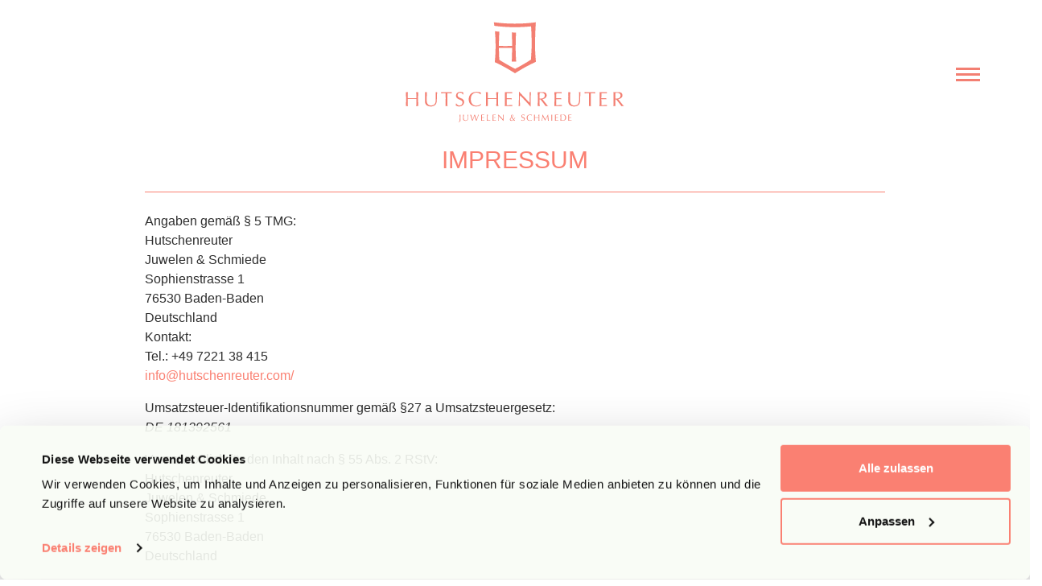

--- FILE ---
content_type: text/html; charset=utf-8
request_url: https://hutschenreuter.com/impressum
body_size: 5534
content:
<!doctype html>
<html prefix="og: http://ogp.me/ns#" lang="de-DE">
<head>
    <meta charset="utf-8">
    <meta name="viewport" content="width=device-width, initial-scale=1, shrink-to-fit=no">
    <script id="Cookiebot" src="https://consent.cookiebot.com/uc.js" data-cbid="acfc83c2-5032-4d56-bde9-f628a8f1c8f9" data-blockingmode="auto" type="text/javascript"></script>
    <base href="https://hutschenreuter.com/impressum" />
	<meta http-equiv="content-type" content="text/html; charset=utf-8" />
	<meta property="og:url" content="https://hutschenreuter.com/impressum" />
	<meta property="og:type" content="article" />
	<meta property="og:title" content="Impressum - Hutschenreuter" />
	<meta property="og:description" content="Angaben gemäß § 5 TMG: Hutschenreuter Juwelen &amp;amp; Schmiede Sophienstrasse 1 76530 Baden-Baden Deutschland Kontakt:Tel.: +49 7221 38 415info@hutschenreuter.com/ Umsatzsteuer-Identifikationsnummer gemäß §27 a Umsatzsteuergesetz:DE 181392561 Verantwortlich für den Inhalt nach § 55 Abs. 2 RStV:Hutsch..." />
	<meta name="twitter:card" content="summary" />
	<meta name="twitter:title" content="Impressum - Hutschenreuter" />
	<meta name="twitter:description" content="Angaben gemäß § 5 TMG: Hutschenreuter Juwelen &amp;amp; Schmiede Sophienstrasse 1 76530 Baden-Baden Deutschland Kontakt:Tel.: +49 7221 38 415info@hutschenreuter.com/ Umsatzsteuer-Identifikationsnummer gem..." />
	<meta name="description" content="Angaben gemäß § 5 TMG: Hutschenreuter Juwelen &amp;amp; Schmiede Sophienstrasse 1 76530 Baden-Baden Deutschland Kontakt:Tel.: +49 7221 38 415info@hutschen..." />
	<title>Impressum - Hutschenreuter</title>
	<link href="/impressum" rel="canonical" />
	<link href="/templates/hutschenreuter.com/favicon.ico" rel="shortcut icon" type="image/vnd.microsoft.icon" />
	<link href="https://cdn.jsdelivr.net/npm/magnific-popup@1.1.0/dist/magnific-popup.min.css" rel="stylesheet" type="text/css" />
	<link href="/plugins/system/jce/css/content.css?aa754b1f19c7df490be4b958cf085e7c" rel="stylesheet" type="text/css" />
	<link href="/media/mod_falang/css/template.css" rel="stylesheet" type="text/css" />
	<style type="text/css">

                        /* K2 - Magnific Popup Overrides */
                        .mfp-iframe-holder {padding:10px;}
                        .mfp-iframe-holder .mfp-content {max-width:100%;width:100%;height:100%;}
                        .mfp-iframe-scaler iframe {background:#fff;padding:10px;box-sizing:border-box;box-shadow:none;}
                    
	</style>
	<script type="application/ld+json">

                {
                    "@context": "https://schema.org",
                    "@type": "Article",
                    "mainEntityOfPage": {
                        "@type": "WebPage",
                        "@id": "https://hutschenreuter.com/impressum"
                    },
                    "url": "https://hutschenreuter.com/impressum",
                    "headline": "Impressum - Hutschenreuter",
                    "datePublished": "2019-10-19 16:43:33",
                    "dateModified": "2021-12-04 16:21:33",
                    "author": {
                        "@type": "Person",
                        "name": "Super User",
                        "url": "https://hutschenreuter.com/impressum/itemlist/user/62-superuser"
                    },
                    "publisher": {
                        "@type": "Organization",
                        "name": "Hutschenreuter",
                        "url": "https://hutschenreuter.com/",
                        "logo": {
                            "@type": "ImageObject",
                            "name": "Hutschenreuter",
                            "width": "",
                            "height": "",
                            "url": "https://hutschenreuter.com/"
                        }
                    },
                    "articleSection": "https://hutschenreuter.com/impressum/itemlist/category/4-inhalte",
                    "keywords": "",
                    "description": "Angaben gemäß § 5 TMG: Hutschenreuter Juwelen &amp; Schmiede Sophienstrasse 1 76530 Baden-Baden Deutschland Kontakt:Tel.: +49 7221 38 415Diese E-Mail-Adresse ist vor Spambots geschützt! Zur Anzeige muss JavaScript eingeschaltet sein! Umsatzsteuer-Identifikationsnummer gemäß §27 a Umsatzsteuergesetz:DE 181392561 Verantwortlich für den Inhalt nach § 55 Abs. 2 RStV:HutschenreuterJuwelen &amp; SchmiedeSophienstrasse 176530 Baden-BadenDeutschland Die Europäische Kommission stellt eine Plattform zur Online-Streitbeilegung (OS) bereit:http://ec.europa.eu/consumers/odr Unsere E-Mail-Adresse finden Sie oben im Impressum.Wir sind nicht bereit oder verpflichtet, an Streitbeilegungsverfahren vor einer Verbraucherschlichtungsstelle teilzunehmen. Haftung für InhalteAls Diensteanbieter sind wir gemäß § 7 Abs.1 TMG für eigene Inhalte auf diesen Seiten nach den allgemeinen Gesetzen verantwortlich. Nach §§ 8 bis 10 TMG sind wir als Diensteanbieter jedoch nicht verpflichtet, übermittelte oder gespeicherte fremde Informationen zu überwachen oder nach Umständen zu forschen, die auf eine rechtswidrige Tätigkeit hinweisen. Verpflichtungen zur Entfernung oder Sperrung der Nutzung von Informationen nach den allgemeinen Gesetzen bleiben hiervon unberührt. Eine diesbezügliche Haftung ist jedoch erst ab dem Zeitpunkt der Kenntnis einer konkreten Rechtsverletzung möglich. Bei Bekanntwerden von entsprechenden Rechtsverletzungen werden wir diese Inhalte umgehend entfernen. Haftung für LinksUnser Angebot enthält Links zu externen Webseiten Dritter, auf deren Inhalte wir keinen Einfluss haben. Deshalb können wir für diese fremden Inhalte auch keine Gewähr übernehmen. Für die Inhalte der verlinkten Seiten ist stets der jeweilige Anbieter oder Betreiber der Seiten verantwortlich. Die verlinkten Seiten wurden zum Zeitpunkt der Verlinkung auf mögliche Rechtsverstöße überprüft. Rechtswidrige Inhalte waren zum Zeitpunkt der Verlinkung nicht erkennbar. Eine permanente inhaltliche Kontrolle der verlinkten Seiten ist jedoch ohne konkrete Anhaltspunkte einer Rechtsverletzung nicht zumutbar. Bei Bekanntwerden von Rechtsverletzungen werden wir derartige Links umgehend entfernen. UrheberrechtDie durch die Seitenbetreiber erstellten Inhalte und Werke auf diesen Seiten unterliegen dem deutschen Urheberrecht. Die Vervielfältigung, Bearbeitung, Verbreitung und jede Art der Verwertung außerhalb der Grenzen des Urheberrechtes bedürfen der schriftlichen Zustimmung des jeweiligen Autors bzw. Erstellers. Downloads und Kopien dieser Seite sind nur für den privaten, nicht kommerziellen Gebrauch gestattet. Soweit die Inhalte auf dieser Seite nicht vom Betreiber erstellt wurden, werden die Urheberrechte Dritter beachtet. Insbesondere werden Inhalte Dritter als solche gekennzeichnet. Sollten Sie trotzdem auf eine Urheberrechtsverletzung aufmerksam werden, bitten wir um einen entsprechenden Hinweis. Bei Bekanntwerden von Rechtsverletzungen werden wir derartige Inhalte umgehend entfernen.",
                    "articleBody": "Angaben gemäß § 5 TMG: Hutschenreuter Juwelen &amp; Schmiede Sophienstrasse 1 76530 Baden-Baden Deutschland Kontakt:Tel.: +49 7221 38 415Diese E-Mail-Adresse ist vor Spambots geschützt! Zur Anzeige muss JavaScript eingeschaltet sein! Umsatzsteuer-Identifikationsnummer gemäß §27 a Umsatzsteuergesetz:DE 181392561 Verantwortlich für den Inhalt nach § 55 Abs. 2 RStV:HutschenreuterJuwelen &amp; SchmiedeSophienstrasse 176530 Baden-BadenDeutschland Die Europäische Kommission stellt eine Plattform zur Online-Streitbeilegung (OS) bereit:http://ec.europa.eu/consumers/odr Unsere E-Mail-Adresse finden Sie oben im Impressum.Wir sind nicht bereit oder verpflichtet, an Streitbeilegungsverfahren vor einer Verbraucherschlichtungsstelle teilzunehmen. Haftung für InhalteAls Diensteanbieter sind wir gemäß § 7 Abs.1 TMG für eigene Inhalte auf diesen Seiten nach den allgemeinen Gesetzen verantwortlich. Nach §§ 8 bis 10 TMG sind wir als Diensteanbieter jedoch nicht verpflichtet, übermittelte oder gespeicherte fremde Informationen zu überwachen oder nach Umständen zu forschen, die auf eine rechtswidrige Tätigkeit hinweisen. Verpflichtungen zur Entfernung oder Sperrung der Nutzung von Informationen nach den allgemeinen Gesetzen bleiben hiervon unberührt. Eine diesbezügliche Haftung ist jedoch erst ab dem Zeitpunkt der Kenntnis einer konkreten Rechtsverletzung möglich. Bei Bekanntwerden von entsprechenden Rechtsverletzungen werden wir diese Inhalte umgehend entfernen. Haftung für LinksUnser Angebot enthält Links zu externen Webseiten Dritter, auf deren Inhalte wir keinen Einfluss haben. Deshalb können wir für diese fremden Inhalte auch keine Gewähr übernehmen. Für die Inhalte der verlinkten Seiten ist stets der jeweilige Anbieter oder Betreiber der Seiten verantwortlich. Die verlinkten Seiten wurden zum Zeitpunkt der Verlinkung auf mögliche Rechtsverstöße überprüft. Rechtswidrige Inhalte waren zum Zeitpunkt der Verlinkung nicht erkennbar. Eine permanente inhaltliche Kontrolle der verlinkten Seiten ist jedoch ohne konkrete Anhaltspunkte einer Rechtsverletzung nicht zumutbar. Bei Bekanntwerden von Rechtsverletzungen werden wir derartige Links umgehend entfernen. UrheberrechtDie durch die Seitenbetreiber erstellten Inhalte und Werke auf diesen Seiten unterliegen dem deutschen Urheberrecht. Die Vervielfältigung, Bearbeitung, Verbreitung und jede Art der Verwertung außerhalb der Grenzen des Urheberrechtes bedürfen der schriftlichen Zustimmung des jeweiligen Autors bzw. Erstellers. Downloads und Kopien dieser Seite sind nur für den privaten, nicht kommerziellen Gebrauch gestattet. Soweit die Inhalte auf dieser Seite nicht vom Betreiber erstellt wurden, werden die Urheberrechte Dritter beachtet. Insbesondere werden Inhalte Dritter als solche gekennzeichnet. Sollten Sie trotzdem auf eine Urheberrechtsverletzung aufmerksam werden, bitten wir um einen entsprechenden Hinweis. Bei Bekanntwerden von Rechtsverletzungen werden wir derartige Inhalte umgehend entfernen."
                }
                
	</script>
	<link rel="alternate" href="https://hutschenreuter.com/impressum" hreflang="de" />
	<link rel="alternate" href="https://hutschenreuter.com/impressum"  hreflang="x-default" />
	<link rel="alternate" href="https://hutschenreuter.com/en/imprint" hreflang="en" />
	<link rel="alternate" href="https://hutschenreuter.com/ru/impressum" hreflang="ru" />
    <link rel="stylesheet" href="/templates/hutschenreuter.com/css/styles.css">
    <link rel="stylesheet" href="/templates/hutschenreuter.com/css/marco.marchese.css">

	<!-- Matomo -->
	<script>
	  var _paq = window._paq = window._paq || [];
	  /* tracker methods like "setCustomDimension" should be called before "trackPageView" */
	  _paq.push(["setCookieDomain", "*.hutschenreuter.com"]);
	  _paq.push(['trackPageView']);
	  _paq.push(['enableLinkTracking']);
	  (function() {
		var u="//analytics.hutschenreuter.com/";
		_paq.push(['setTrackerUrl', u+'matomo.php']);
		_paq.push(['setSiteId', '1']);
		var d=document, g=d.createElement('script'), s=d.getElementsByTagName('script')[0];
		g.async=true; g.src=u+'matomo.js'; s.parentNode.insertBefore(g,s);
	  })();
	</script>
	<noscript><p><img src="//analytics.hutschenreuter.com/matomo.php?idsite=1&amp;rec=1" style="border:0;" alt="" /></p></noscript>
	<!-- End Matomo Code -->


</head>
<body>
        <header class="container-fluid nav-down">
        <div class="overlay" id="overlay">
            <div class="overlay-menu container">
                <div class="row">
                    <div class="offset-md-3 col-md-6 offest-sm-1 col-sm-8 col-12">
                        <nav>
                            


<div class="mod-languages mb-2 pb-2 border-bottom ">

    


<ul class="lang-inline">
    
        
        <!-- >>> [FREE] >>> -->
                    <li class="lang-active" dir="ltr">
                                    <a href="/impressum">
                                                                            DE                                            </a>
                            </li>
                <!-- <<< [FREE] <<< -->
    
        
        <!-- >>> [FREE] >>> -->
                    <li class="" dir="ltr">
                                    <a href="/en/imprint">
                                                                            EN                                            </a>
                            </li>
                <!-- <<< [FREE] <<< -->
    
        
        <!-- >>> [FREE] >>> -->
                    <li class="" dir="ltr">
                                    <a href="/ru/impressum">
                                                                            RU                                            </a>
                            </li>
                <!-- <<< [FREE] <<< -->
    </ul>

</div>

                            <ul class="nav menu mb-2 pb-2 border-bottom mod-list">
<li class="item-101 default"><a href="/" >Startseite</a></li><li class="item-129"><a href="/neueste-kreationen" >Neueste Kreationen</a></li><li class="item-131"><a href="/ueber-uns" >Über uns</a></li><li class="item-132"><a href="/kontakt" >Kontakt</a></li></ul>

                            <ul class="nav menu small mod-list">
<li class="item-133 current active"><a href="/impressum" >Impressum</a></li><li class="item-134"><a href="/datenschutz" >Datenschutz</a></li></ul>

                        </nav>
                    </div>
                </div>
            </div>
        </div>
        <div class="row py-3 align-items-center">
            <div class="ml-md-auto col-md-10 order-last order-md-first text-center mobile-logo">
                <a title="Hutschenreuter Startseite" href="/"><img class="img-fluid" src="/images/hutschenreuter-logo-color-big.svg" alt="Hutschenreuter" /></a>
            </div>
            <div class="col-md-1">
                <div class="button_container" id="toggle"><span class="top"></span><span class="middle"></span><span class="bottom"></span></div>
            </div>
        </div>
		
    </header>
    <main>
        
                
        <div id="system-message-container">
	</div>

        <style>
  main section + div {
    display: none;
}
</style>

<section id="home_eins" class="container headerheight">
    <div class="row">
        <div class="col-md-10 mx-md-auto">
            <h1 class="text-center">Impressum</h1>
              <div class="my-4"><div class="border-top-dark"></div></div>
            <div>
                <div><strong>Angaben gemäß § 5 TMG:</strong></div>
<div>Hutschenreuter</div>
<div>Juwelen &amp; Schmiede</div>
<div>Sophienstrasse 1</div>
<div>76530 Baden-Baden</div>
<div>Deutschland</div>
<p><strong>Kontakt:</strong><br />Tel.: +49 7221 38 415<br /><span id="cloak09e2a521d087240f94ef01ddda59bc03">Diese E-Mail-Adresse ist vor Spambots geschützt! Zur Anzeige muss JavaScript eingeschaltet sein!</span><script type='text/javascript'>
				document.getElementById('cloak09e2a521d087240f94ef01ddda59bc03').innerHTML = '';
				var prefix = '&#109;a' + 'i&#108;' + '&#116;o';
				var path = 'hr' + 'ef' + '=';
				var addy09e2a521d087240f94ef01ddda59bc03 = '&#105;nf&#111;' + '&#64;';
				addy09e2a521d087240f94ef01ddda59bc03 = addy09e2a521d087240f94ef01ddda59bc03 + 'h&#117;tsch&#101;nr&#101;&#117;t&#101;r' + '&#46;' + 'c&#111;m';
				var addy_text09e2a521d087240f94ef01ddda59bc03 = '&#105;nf&#111;@h&#117;tsch&#101;nr&#101;&#117;t&#101;r.c&#111;m/';document.getElementById('cloak09e2a521d087240f94ef01ddda59bc03').innerHTML += '<a ' + path + '\'' + prefix + ':' + addy09e2a521d087240f94ef01ddda59bc03 + '\'>'+addy_text09e2a521d087240f94ef01ddda59bc03+'<\/a>';
		</script></p>
<p>Umsatzsteuer-Identifikationsnummer gemäß §27 a Umsatzsteuergesetz:<br /><em>DE 181392561</em></p>
<p><strong>Verantwortlich für den Inhalt nach § 55 Abs. 2 RStV:<br /></strong>Hutschenreuter<br />Juwelen &amp; Schmiede<br />Sophienstrasse 1<br />76530 Baden-Baden<br />Deutschland</p>
<p>Die Europäische Kommission stellt eine Plattform zur Online-Streitbeilegung (OS) bereit:<br /><a href="http://ec.europa.eu/consumers/odr" target="blank">http://ec.europa.eu/consumers/odr</a></p>
<p>Unsere E-Mail-Adresse finden Sie oben im Impressum.<br />Wir sind nicht bereit oder verpflichtet, an Streitbeilegungsverfahren vor einer Verbraucherschlichtungsstelle teilzunehmen.</p>
<p><strong>Haftung für Inhalte</strong><br />Als Diensteanbieter sind wir gemäß § 7 Abs.1 TMG für eigene Inhalte auf diesen Seiten nach den allgemeinen Gesetzen verantwortlich. Nach §§ 8 bis 10 TMG sind wir als Diensteanbieter jedoch nicht verpflichtet, übermittelte oder gespeicherte fremde Informationen zu überwachen oder nach Umständen zu forschen, die auf eine rechtswidrige Tätigkeit hinweisen.</p>
<p>Verpflichtungen zur Entfernung oder Sperrung der Nutzung von Informationen nach den allgemeinen Gesetzen bleiben hiervon unberührt. Eine diesbezügliche Haftung ist jedoch erst ab dem Zeitpunkt der Kenntnis einer konkreten Rechtsverletzung möglich. Bei Bekanntwerden von entsprechenden Rechtsverletzungen werden wir diese Inhalte umgehend entfernen.</p>
<p><strong>Haftung für Links</strong><br />Unser Angebot enthält Links zu externen Webseiten Dritter, auf deren Inhalte wir keinen Einfluss haben. Deshalb können wir für diese fremden Inhalte auch keine Gewähr übernehmen. Für die Inhalte der verlinkten Seiten ist stets der jeweilige Anbieter oder Betreiber der Seiten verantwortlich. Die verlinkten Seiten wurden zum Zeitpunkt der Verlinkung auf mögliche Rechtsverstöße überprüft. Rechtswidrige Inhalte waren zum Zeitpunkt der Verlinkung nicht erkennbar.</p>
<p>Eine permanente inhaltliche Kontrolle der verlinkten Seiten ist jedoch ohne konkrete Anhaltspunkte einer Rechtsverletzung nicht zumutbar. Bei Bekanntwerden von Rechtsverletzungen werden wir derartige Links umgehend entfernen.</p>
<p><strong>Urheberrecht</strong><br />Die durch die Seitenbetreiber erstellten Inhalte und Werke auf diesen Seiten unterliegen dem deutschen Urheberrecht. Die Vervielfältigung, Bearbeitung, Verbreitung und jede Art der Verwertung außerhalb der Grenzen des Urheberrechtes bedürfen der schriftlichen Zustimmung des jeweiligen Autors bzw. Erstellers. Downloads und Kopien dieser Seite sind nur für den privaten, nicht kommerziellen Gebrauch gestattet.</p>
<p>Soweit die Inhalte auf dieser Seite nicht vom Betreiber erstellt wurden, werden die Urheberrechte Dritter beachtet. Insbesondere werden Inhalte Dritter als solche gekennzeichnet. Sollten Sie trotzdem auf eine Urheberrechtsverletzung aufmerksam werden, bitten wir um einen entsprechenden Hinweis. Bei Bekanntwerden von Rechtsverletzungen werden wir derartige Inhalte umgehend entfernen.</p>  
            </div>
        </div>
    </div>
</section>
                  
                  





<!-- JoomlaWorks "K2" (v2.10.3) | Learn more about K2 at https://getk2.org -->

<div><a title="Faboba : Cr&eacute;ation de composantJoomla" style="font-size: 8px;; visibility: visible;display:inline;" href="http://www.faboba.com" target="_blank">FaLang translation system by Faboba</a></div>
        
                
                
    </main>
    <footer class="w-100 py-5">
        <div class="row">
            <div class="col-12 text-center">
            <p class="small muted p-3 mb-0 color">

<a title="Kontakt / Anfahrt" href="/kontakt">
<img class="pb-3 mx-auto" src="/images/hutschenreuter-logo-color-big.svg" alt="Icon Hutschenreuter" />
</a><br />

<a title="Kontakt / Anfahrt" href="/kontakt">Sophienstrasse 1 | 76530 Baden-Baden</a> | <a title="Rufen Sie uns unverbindlich an." href="tel:0049722138415">+49 7221 38 415</a> | <a title="Fragen? Schreiben Sie uns einfach." href="mailto:info@hutschenreuter.com?subject=Kontakt%20über%20Website">info@hutschenreuter.com</a></p>
            </div>
        </div>
    </footer>
    
    
<div style="display: none;" class="meinpopup" id="hidden-content">
    <form id="form" class="produktanfrage" role="form" method="post" action="produktmailer.php">
        <div class="row">
            <div class="col-sm-6">
                <label for="form_kontaktaufnahme">Bevorzugte Kontaktaufnahme</label>
            </div>
            <div class="col-sm-3">
                <div class="radio">
                    <label>
                        <input type="radio" name="optionsRadios" id="optionsRadios1" value="Telefon">
                        Tel.
                    </label>
                </div>
            </div>
            <div class="col-sm-3">
                <div class="radio">
                    <label>
                        <input type="radio" name="optionsRadios" id="optionsRadios2" value="E-Mail" checked>
                        E-Mail
                    </label>
                </div>
            </div>
        </div>
        <div class="row">
            <div class="col-sm-12">
                <div class="row">
                    <div class="col-sm-4">
                        <div class="form-group">
                            <label for="form_name">Vorname</label>
                            <input id="form_firstname" type="text"  value="" name="vorname" class="vorname form-control">
                            <div class="help-block with-errors"></div>
                        </div>
                    </div>
                    <div class="col-sm-4">
                        <div class="form-group">
                            <label for="form_lastname">Nachname</label>
                            <input id="form_lastname" type="text" name="nachname" class="form-control">
                            <div class="help-block with-errors"></div>
                        </div>
                    </div>
                    <div class="col-sm-4">
                        <div class="form-group">
                            <label for="form_country">Land</label>
                            <input id="form_country" type="text" name="land" class="form-control">
                            <div class="help-block with-errors"></div>
                        </div>
                    </div>
                </div>
            </div>
        </div>
        <div class="row">
            <div class="col-sm-8">
                <div class="row">
                    <div class="col-sm-6">
                        <div class="form-group">
                            <label for="form_phone">Telefon</label>
                            <input id="form_phone" type="tel" name="phone" class="form-control">
                            <div class="help-block with-errors"></div>
                        </div>
                    </div>
                    <div class="col-sm-6">
                        <div class="form-group">
                            <label for="form_email">E-Mail *</label>
                            <input id="form_email" type="email" name="email" class="form-control" required="required" data-error="Valid email is required.">
                            <div class="help-block with-errors"></div>
                        </div>
                    </div>
                </div>
                <div class="row">
                    <div class="col-sm-12">
                        <div class="form-group">
                            <label for="form_message">Ihre Nachricht</label>
                            <textarea style="margin-top:6px" id="form_message" name="message" class="form-control" rows="10"></textarea>
                            <div class="help-block with-errors"></div>
                        </div>
                    </div>
                </div>
            </div>
            <div class="col-sm-4">
                <label for="form_product">Produktname:<br><span class="itemtitle"></span></label>
                <figure style="background-color:#fff"><img src="/" class="itemtimagepfad img-fluid mx-auto"></figure>
            </div>
        </div>
        <div class="row">
            <div class="col-sm-12">
                <div class="form-check">
                    <input class="form-check-input" type="checkbox" value="" id="defaultCheck1" required="required" data-error="This is required.">
                    <label class="form-check-label" for="defaultCheck1">
                        <p>Ich habe die <a href="https://hutschenreuter.com/datenschutz" target="_blank"><u>Datenschutzbestimmungen</u></a> gelesen.</p>
                    </label>
                </div>
                <input class="itemtitle" id="hidden_produktname" name="hidden_produktname" type="hidden" value="">
                <input class="itemtimage" id="hidden_produktbild" name="hidden_produktbild" type="hidden" value="">
                <input id="submit" name="submit" type="submit" class="btn btn-success btn-send" value="Anfrage senden">
            </div>
        </div>
        <div class="row">
            <div class="col-sm-12">
                <p class="text-muted mt-3"><strong>*</strong>
                    Diese Felder sind Plichtfelder.
                </p>
            </div>
        </div>
    </form>
</div>
    
    
    <script src="/templates/hutschenreuter.com/js/scripte.js"></script>
    <script src="/templates/hutschenreuter.com/js/marco.marchese.js"></script>
</body>
</html>

--- FILE ---
content_type: text/css
request_url: https://hutschenreuter.com/templates/hutschenreuter.com/css/marco.marchese.css
body_size: 3259
content:
/*@import url('https://fonts.googleapis.com/css2?family=Open+Sans:wght@300;400;600&display=swap');*/
html,
body {
    font-family: 'Open Sans', sans-serif;
    font-size: 16px;
    color: #2e2e2e;
    scroll-behavior: smooth;
    font-weight: 300;
    background-color: #fff;
    -webkit-font-smoothing: antialiased;
    -moz-osx-font-smoothing: grayscale;
    overflow-x: hidden;
}
*:focus, .btn.focus, .btn:focus, button:focus {
    outline: 0 none;
    border: 0;
    border-color: transparent;
    -webkit-box-shadow: 0 0 0 0 rgba(0, 0, 0, 0);
    box-shadow: 0 0 0 0 rgba(0, 0, 0, 0);
}

a {
    color: #fa8072;
    text-decoration: none;
}

a:hover {
    text-decoration: none;
    color: #000;
}

.homeslider a,
.homeslider a:hover{
  color: #2e2e2e;
}

.color,
footer a{
    color: #fa8072
}

.readon {
    text-transform: uppercase;
    font-weight: bold;
    letter-spacing: 1px
}

figure {
    margin: 0;
    padding: 0;
}

h1,.h1,
h2,.h2,
h3,.h3,
h4,.h4,
h5,.h5,
h6,.h6 {
    font-family: 'Open Sans', sans-serif;
    font-weight: 400;
    text-transform: uppercase;
    color: #fa8072
}

h1,
.h1,
h2,
.h2 {
    font-size: 30px;
    line-height: 30px;
}

h3,
.h3,
h4,
.h4,
h5,
.h5,
h6,
.h6 {
    font-size: 18px
}

.leicht {
    font-weight: 300;
}

.ultraleicht {
    font-weight: 100;
}

.sans {
        font-family: 'Open Sans', sans-serif;
}

.border-bottom-dark {
    border-bottom: 1px solid #fa8072!important
}

.border-top-dark {
    border-top: 1px solid #fa8072!important
}

header {
    position: fixed;
    top: 0;
    transition: opacity 0.8s ease-in-out;
    width: 100%;
    z-index: 1000;
    opacity: 100
}

.fancybox-caption {
  background: transparent;
  color: black;
}
.fancybox-button {
    background: white;
  color:#f37f72
}
.fancybox-button:hover {
    background: black;
  color:f37f72
}
.fancybox-button--play,
.fancybox-button--thumbs {
  display:none
}

.py-15vh {
  padding-top:15vh;
  padding-bottom: 15vh;
}

.mod-languages {
  display:block;
  width:100%;
  height:42px;
}

.anfragebtn {
    border-bottom: 1px solid #fa8072;
    padding: 0 5px 3px 5px
}

.anfragebtn:hover {
    border-bottom: 1px solid #000;
}

div.mod-languages ul.lang-inline li  {
  display:inline-block;
  float:left;
}

div.mod-languages ul.lang-inline li a {
    padding-left: 15px;
    padding-right: 15px;
    display: block;
    color: #FFF;
    text-decoration: none;
    overflow: hidden;
    background-color: transparent;
}

div.mod-languages ul.lang-inline li:hover a {
    background-color: black;
}


.nav-up {
    opacity: 0;
}

.bg-main-eins,
.bg-main-eins-zwei{
    background-repeat: no-repeat;
    background-position: center center;
    -webkit-background-size: cover;
    -moz-background-size: cover;
    -o-background-size: cover;
    background-size: cover;
}

@media (max-width: 1199px){
    .w-75 {
        width: calc(100% - 6rem)!important
    }
  .homeslider .slider-h-logo {
    display:inline-block
  }
    .bg-main-eins {
        background-repeat: no-repeat;
        background-position: center center;
        -webkit-background-size: auto 100%;
        -moz-background-size: auto 100%;
        -o-background-size: auto 100%;
        background-size: auto 100%;
        height: calc(100vh - 152px);
        margin-top: 178px;
    } 
}


@media (max-width: 767px){
    .bg-main-eins {
        background-repeat: no-repeat;
        background-position: center center;
        -webkit-background-size: auto 100%;
        -moz-background-size: auto 100%;
        -o-background-size: auto 100%;
        background-size: auto 100%;
        height: calc(100vh - 152px);
        margin-top: 152px;
    } 
    .bg-main-eins-zwei {
        background-repeat: no-repeat;
        background-position: center center;
        -webkit-background-size: auto 100%;
        -moz-background-size: auto 100%;
        -o-background-size: auto 100%;
        background-size: auto 100%;
        height: calc(100vh - 152px);
        margin-top: 0px;
    } 
    .mobile-logo {
        margin-top: -30px
    }
    .w-75 {
        width: auto!important
    }
}


.bg-pink {
    background-color: #ffd8ec
}

.bg-green {
    background-color: rgba(206, 228, 171, 0.1)
}

.bg-katcolor {
    background-color: rgba(210, 231, 255, 0.3)
}
.bg-blau {
    background-image: url(../images/blende-blau.png);
    background-position: left bottom;
    background-repeat: no-repeat;
}

.bg-greenimg {
    background-image: url(../images/blende-gruen.png);
    background-position: left bottom;
    background-repeat: no-repeat;
}

.vh100 {
    height: 100vh;
}
.vh75 {
    height: 75vh;
}
.vh50 {
    height: 50vh;
}
.bg-h {
    background-image: url(../images/h-pink.svg);
    background-repeat: no-repeat;
    background-position: 20% center;
}

.bg-h-pink {
    background-image: url(../images/h-pink.svg);
    background-repeat: no-repeat;
    background-position: 60% center;
}
.bg-black {
    background-color: #000;
}
.produktslider figcaption {
    margin-top: -20px;
    overflow: visible;
    text-transform: uppercase
}
@media (min-width: 768px) {
  .embed-responsive-16by9::before {
      padding-top: 66.0%;
  }
}

.prev,
.next {
    widows: 32px;
    height: 32px;
    border: none;
    background-color: transparent;
    background-repeat: no-repeat;
    background-position: center center;
    cursor: pointer;
    font-size: 0px
}
.prev {
    background-image: url(../images/iconfinder_Left_arrow_2202241.png);
}
.next {
    background-image: url(../images/iconfinder_Right_arrow_2202241.png);
}


.newsletter-form__inner {
    display: flex;
    height: 65px;
}
 .newsletter-form__email {
    height: 100%;
    padding: 0 29px;
    margin: 0;
    -ms-flex-positive: 2;
    flex-grow: 2;
}
.newsletter-form__submit {
    width: 65px;
    height: 100%;
    padding: 0;
    margin-left: -1px;
    background-color: transparent
}


.fancybox-bg {
    background: #fff;
}

.fancybox-is-open .fancybox-bg {
    opacity: 1
}

.cover75 {
    background-repeat: no-repeat;
    background-position: center center;
    background-attachment: fixed;
    -webkit-background-size: cover;
    -moz-background-size: cover;
    -o-background-size: cover;
    background-size: cover;
    height: 75vh;
    overflow: hidden;
}

/*Formular Styles*/

#ff_formdiv1 + div,
#ff_formdiv1 label {
    display: none !important
}

#ff_formdiv1 label#bfLabel79 {
    display: inline!important;
    float: none;
    margin-left: 15px;
}

input#ff_elem79 {
    float: left;
    margin-top: 3px;
}

select {
    -moz-appearance: none;
    -webkit-appearance: none;
    appearance: none;
    border: none;
}

select::-ms-expand {
    display: none;
}

select {
    border-radius: 0;
    width: 100%!important;
    border: 1px solid #ccc;
    background: #FFF;
    margin: 0 0 5px;
    padding: 10px;
    font-family: 'PT Sans', sans-serif;
    font-size: 16px;
    color: #888;
    background-image: url(../images/iconfinder_down4_172458.png);
    background-repeat: no-repeat;
    background-position: calc(100% - 20px) center;
}


#ff_formdiv1 input[type="text"],
#ff_formdiv1 input[type="email"],
#ff_formdiv1 input[type="tel"],
#ff_formdiv1 input[type="url"],
#ff_formdiv1 textarea,
#ff_formdiv1 button[type="submit"] {
    font-family: 'PT Sans', sans-serif;
    font-size: 16px;
    color: #1d1d1d;
}

#ff_formdiv1 {
    background: #F9F9F9;
    padding: 25px;
    margin: 50px 0;
    box-shadow: 0 0 20px 0 rgba(0, 0, 0, 0.2), 0 5px 5px 0 rgba(0, 0, 0, 0.24);
}


fieldset {
    border: medium none !important;
    margin: 0 0 10px;
    min-width: 100%;
    padding: 0;
    width: 100%;
}

#ff_formdiv1 input[type="text"],
#ff_formdiv1 input[type="email"],
#ff_formdiv1 input[type="tel"],
#ff_formdiv1 input[type="url"],
#ff_formdiv1 textarea {
    width: 100%;
    border: 1px solid #ccc;
    background: #FFF;
    margin: 0 0 5px;
    padding: 10px;
}

#ff_formdiv1 input[type="text"]:hover,
#ff_formdiv1 input[type="email"]:hover,
#ff_formdiv1 input[type="tel"]:hover,
#ff_formdiv1 input[type="url"]:hover,
#ff_formdiv1 textarea:hover {
    -webkit-transition: border-color 0.3s ease-in-out;
    -moz-transition: border-color 0.3s ease-in-out;
    transition: border-color 0.3s ease-in-out;
    border: 1px solid #aaa;
}

#ff_formdiv1 textarea {
    height: 100px;
    max-width: 100%;
    resize: none;
}

#ff_formdiv1 button[type="button"] {
    cursor: pointer;
    width: 100%;
    border: none;
    background: #729cbe;
    color: #FFF;
    margin: 0 0 5px;
    padding: 10px;
    font-size: 15px;
}

#ff_formdiv1 button[type="button"]:hover {
    background: #888;
    -webkit-transition: background 0.3s ease-in-out;
    -moz-transition: background 0.3s ease-in-out;
    transition: background-color 0.3s ease-in-out;
}

#ff_formdiv1 button[type="button"]:active {
    box-shadow: inset 0 1px 3px rgba(0, 0, 0, 0.5);
}

#ff_formdiv1 input:focus,
#ff_formdiv1 textarea:focus {
    outline: 0;
    border: 1px solid #aaa;
}

::-webkit-input-placeholder {
    color: #888;
}

:-moz-placeholder {
    color: #888;
}

::-moz-placeholder {
    color: #888;
}

:-ms-input-placeholder {
    color: #888;
}


/*Overlay Navigation */
.button_container {
    position: relative;
    z-index: 5100;
    height: 17px;
    width: 30px;
    cursor: pointer;
    z-index: 5100;
    transition: opacity .25s ease;
}

.button_container:hover {
    opacity: .7;
}

.button_container.active .top {
    transform: translateY(7px) translateX(0) rotate(45deg);
    background: #FFF;
}

.button_container.active .middle {
    opacity: 0;
    background: #FFF;
}

.button_container.active .bottom {
    transform: translateY(-7px) translateX(0) rotate(-45deg);
    background: #FFF;
}

.button_container span {
    background: #f37f72;
    border: none;
    height: 3px;
    width: 30px;
    position: absolute;
    top: 0;
    left: 0;
    transition: all .35s ease;
    cursor: pointer;
}

.button_container span:nth-of-type(2) {
    top: 7px;
}

.button_container span:nth-of-type(3) {
    top: 14px;
}

.overlay {
    z-index: 5000;
    position: fixed;
    background: #f37f72;
    top: 0;
    left: 0;
    width: 100%;
    height: 0%;
    opacity: 0;
    visibility: hidden;
    transition: opacity .35s, visibility .35s, height .35s;
    overflow: hidden;
}

.overlay.open {
    opacity: 1;
    visibility: visible;
    height: 100%;
}

.overlay.open li {
    animation: fadeInRight .5s ease forwards;
    animation-delay: .35s;
}

.overlay.open li:nth-of-type(2) {
    animation-delay: .4s;
}

.overlay.open li:nth-of-type(3) {
    animation-delay: .45s;
}

.overlay.open li:nth-of-type(4) {
    animation-delay: .50s;
}

.overlay.open nav {
    position: relative;
    z-index: 5500;
    top: 200px;
    font-size: 24px;
}

@media (max-width: 767px) {
    .overlay nav {
        top: 50px;
    }
    
    #home_drei .vh100 {
    height: auto;
    }
    
    #home_drei .row {
        background-image: none!important
    }

}

.overlay ul {
    list-style: none;
    padding: 0;
    margin: 0 auto;
    display: block;
}

.overlay ul li {
    display: block;
}

.overlay ul li a {
    padding-left: 15px;
    display: block;
    color: #FFF;
    text-decoration: none;
    overflow: hidden;
    background-color: transparent;
}

.overlay ul li a:hover {
    background-color: #000
}



#animatedElement {
    background-color: #fa8072;
    visibility: hidden;
}

main .homeslider + p + div {
    display: none;
}



#CybotCookiebotDialogFooter #CybotCookiebotDialogBodyButtonAccept, #CybotCookiebotDialogFooter #CybotCookiebotDialogBodyLevelButtonAccept, #CybotCookiebotDialogFooter #CybotCookiebotDialogBodyLevelButtonLevelOptinAllowAll {
    background-color: #fa8072!important;
    border-color: #fa8072!important;
    color: #ffffff;
}
#CybotCookiebotDialogFooter .CybotCookiebotDialogBodyButton {
    border: 2px solid #fa8072!important;
}

#CybotCookiebotDialogHeader {
    width: 0px!important;
  overflow:hidden!important;
}

#CybotCookiebotDialog.CybotEdge #CybotCookiebotDialogBodyEdgeMoreDetails a {
    color: #fa8072!important;
}
#CybotCookiebotDialogPoweredbyCybot,
#CybotCookiebotDialogPoweredbyLink{
    width: 0px!important;
  overflow:hidden!important;
}

#CybotCookiebotDialog {
    background-color: #f9fcf6e6!important;
}
#CybotCookiebotDialogNav .CybotCookiebotDialogNavItemLink.CybotCookiebotDialogActive {
    border-bottom: 1px solid #f27e72!important;
    color: #f27e72!important;
}
#CybotCookiebotDialogTabContent input:checked+.CybotCookiebotDialogBodyLevelButtonSlider {
    background-color: #f27e72!important;
}
#CybotCookiebotDialog #CybotCookiebotDialogBodyContentText a, #CybotCookiebotDialog #CybotCookiebotDialogBodyLevelButtonIABHeaderViewPartnersLink, #CybotCookiebotDialog #CybotCookiebotDialogDetailBulkConsentList dt a, #CybotCookiebotDialog #CybotCookiebotDialogDetailFooter a, #CybotCookiebotDialog .CybotCookiebotDialogBodyLevelButtonIABDescription a, #CybotCookiebotDialog .CybotCookiebotDialogDetailBodyContentCookieLink, #CybotCookiebotDialogDetailBodyContentTextAbout a {
    color: #f27e72!important;
}
#CybotCookiebotDialogNav .CybotCookiebotDialogNavItemLink:hover {
    color: #f27e72!important;
}

#loader-wrapper {
    position: fixed;
    top: 0;
    left: 0;
    width: 100%;
    height: 100%;d-none d-md-block 
    z-index: 1000;
}
#loader {
    display: block;
    position: relative;
    left: 50%;
    top: 50%;
    width: 150px;
    height: 150px;
    margin: -75px 0 0 -75px;
    border-radius: 50%;
    border: 3px solid transparent;
    border-top-color: #ffd8ec;

    -webkit-animation: spin 2s linear infinite; /* Chrome, Opera 15+, Safari 5+ */
    animation: spin 2s linear infinite; /* Chrome, Firefox 16+, IE 10+, Opera */

    z-index: 1001;
}

    #loader:before {
        content: "";
        position: absolute;
        top: 5px;
        left: 5px;
        right: 5px;
        bottom: 5px;
        border-radius: 50%;
        border: 3px solid transparent;
        border-top-color: #83bcd0;

        -webkit-animation: spin 3s linear infinite; /* Chrome, Opera 15+, Safari 5+ */
        animation: spin 3s linear infinite; /* Chrome, Firefox 16+, IE 10+, Opera */
    }

    #loader:after {
        content: "";
        position: absolute;
        top: 15px;
        left: 15px;
        right: 15px;
        bottom: 15px;
        border-radius: 50%;
        border: 3px solid transparent;
        border-top-color: #be7171;

        -webkit-animation: spin 1.5s linear infinite; /* Chrome, Opera 15+, Safari 5+ */
          animation: spin 1.5s linear infinite; /* Chrome, Firefox 16+, IE 10+, Opera */
    }

    @-webkit-keyframes spin {
        0%   { 
            -webkit-transform: rotate(0deg);  /* Chrome, Opera 15+, Safari 3.1+ */
            -ms-transform: rotate(0deg);  /* IE 9 */
            transform: rotate(0deg);  /* Firefox 16+, IE 10+, Opera */
        }
        100% {
            -webkit-transform: rotate(360deg);  /* Chrome, Opera 15+, Safari 3.1+ */
            -ms-transform: rotate(360deg);  /* IE 9 */
            transform: rotate(360deg);  /* Firefox 16+, IE 10+, Opera */
        }
    }
    @keyframes spin {
        0%   { 
            -webkit-transform: rotate(0deg);  /* Chrome, Opera 15+, Safari 3.1+ */
            -ms-transform: rotate(0deg);  /* IE 9 */
            transform: rotate(0deg);  /* Firefox 16+, IE 10+, Opera */
        }
        100% {
            -webkit-transform: rotate(360deg);  /* Chrome, Opera 15+, Safari 3.1+ */
            -ms-transform: rotate(360deg);  /* IE 9 */
            transform: rotate(360deg);  /* Firefox 16+, IE 10+, Opera */
        }
    }

    #loader-wrapper .loader-section {
        position: fixed;
        top: 0;
        width: 51%;
        height: 100%;
        background: #fff;
        z-index: 1000;
        -webkit-transform: translateX(0);  /* Chrome, Opera 15+, Safari 3.1+ */
        -ms-transform: translateX(0);  /* IE 9 */
        transform: translateX(0);  /* Firefox 16+, IE 10+, Opera */
    }

    #loader-wrapper .loader-section.section-left {
        left: 0;
    }

    #loader-wrapper .loader-section.section-right {
        right: 0;
    }

    /* Loaded */
    .loaded #loader-wrapper .loader-section.section-left {
        -webkit-transform: translateX(-100%);  /* Chrome, Opera 15+, Safari 3.1+ */
            -ms-transform: translateX(-100%);  /* IE 9 */
                transform: translateX(-100%);  /* Firefox 16+, IE 10+, Opera */

        -webkit-transition: all 0.7s 0.3s cubic-bezier(0.645, 0.045, 0.355, 1.000);  
                transition: all 0.7s 0.3s cubic-bezier(0.645, 0.045, 0.355, 1.000);
    }

    .loaded #loader-wrapper .loader-section.section-right {
        -webkit-transform: translateX(100%);  /* Chrome, Opera 15+, Safari 3.1+ */
            -ms-transform: translateX(100%);  /* IE 9 */
                transform: translateX(100%);  /* Firefox 16+, IE 10+, Opera */

-webkit-transition: all 0.7s 0.3s cubic-bezier(0.645, 0.045, 0.355, 1.000);  
        transition: all 0.7s 0.3s cubic-bezier(0.645, 0.045, 0.355, 1.000);
    }
    
    .loaded #loader {
        opacity: 0;
        -webkit-transition: all 0.3s ease-out;  
                transition: all 0.3s ease-out;
    }
    .loaded #loader-wrapper {
        visibility: hidden;

        -webkit-transform: translateY(-100%);  /* Chrome, Opera 15+, Safari 3.1+ */
            -ms-transform: translateY(-100%);  /* IE 9 */
                transform: translateY(-100%);  /* Firefox 16+, IE 10+, Opera */

        -webkit-transition: all 0.3s 1s ease-out;  
                transition: all 0.3s 1s ease-out;
    }
    
    /* JavaScript Turned Off */
    .no-js #loader-wrapper {
        display: none;
    }
    .no-js h1 {
        color: #222222;
    }
 


--- FILE ---
content_type: image/svg+xml
request_url: https://hutschenreuter.com/images/hutschenreuter-logo-color-big.svg
body_size: 7388
content:
<?xml version="1.0" encoding="utf-8"?>
<!-- Generator: Adobe Illustrator 16.0.0, SVG Export Plug-In . SVG Version: 6.00 Build 0)  -->
<!DOCTYPE svg PUBLIC "-//W3C//DTD SVG 1.1//EN" "http://www.w3.org/Graphics/SVG/1.1/DTD/svg11.dtd">
<svg version="1.1" id="Ebene_1" xmlns="http://www.w3.org/2000/svg" xmlns:xlink="http://www.w3.org/1999/xlink" x="0px" y="0px"
	 width="283.465px" height="152.416px" viewBox="-33.58 -18.056 283.465 152.416"
	 enable-background="new -33.58 -18.056 283.465 152.416" xml:space="preserve">
<g>
	<path fill="#F37F72" d="M134.391,43.081c-0.527-6.614-1.08-12.384-1.044-20.536c0.076-17.046,0.849-27.268,0.974-28.871
		c-0.424,0.054-11.194,1.734-26.301,1.734c-14.272,0-25.455-1.734-25.859-1.748l0.587,4.433c8.913,1.286,19.656,1.844,29.684,1.663
		c6.15-0.111,12.326-0.63,15.959-0.963c0.32,4.658,0.697,11.497,0.697,23.41c0,5.186-0.566,14.361-0.858,18.129
		c-2.708,1.792-6.797,4.364-12.454,7.586c-2.85,1.626-5.373,2.922-7.22,3.898c-2.239-1.164-4.715-2.432-8.258-4.45
		c-4.686-2.67-9.047-5.247-11.428-6.844c-0.143-4.102-0.333-9.351-0.479-14.789c1.129,0,5.318-0.162,8.4-0.162
		c3.032,0,6.356,0.146,8.103,0.221c-0.203,6.479-0.149,10.15-0.525,17.089c1.911-0.027,2.043-0.057,3.694-0.057
		c1.649,0,0.375,0.03,1.78,0.03c-0.413-6.243-0.674-11.37-0.605-19.29c0.082-9.688,0.198-11.239,0.498-17.04
		c-0.702,0-4.43-0.093-5.24-0.113c0.288,5.573,0.165,5.402,0.407,16.677c-0.962,0.048-2.902,0.173-8.102,0.246
		c-5.819-0.079-7.31-0.082-8.312-0.179c-0.144-6.392,0.327-14.81,0.524-17.705c-3.727-0.324-4.267-0.427-5.546-0.574
		c0.571,6.366,0.792,10.893,0.824,17.803c0.052,11.179-1.002,20.847-1.002,20.847c3.775,1.687,6.373,2.964,13.454,6.821
		c2.264,1.233,9.909,5.831,11.689,7.015c1.797-1.227,9.194-5.624,10.565-6.406C126.649,46.595,134.391,43.081,134.391,43.081"/>
	<path fill="#F37F72" d="M-24.872,90.948c0,2.783,0.102,6.093,0.233,7.523c-0.651-0.079-0.963-0.104-1.3-0.104
		c-0.366,0-0.677,0.025-1.25,0.104c0.206-2.186,0.259-4.009,0.259-9.009c0-4.528-0.079-6.666-0.259-8.565
		c0.493,0.08,0.779,0.104,1.25,0.104c0.467,0,0.781-0.025,1.3-0.104c-0.104,1.173-0.233,4.66-0.233,6.822v0.676
		c0.259,0.028,0.415,0.028,0.415,0.028l2.371,0.025l2.604,0.026l2.629-0.026l2.342-0.025c0.053,0,0.21,0,0.419-0.028
		c0.025-0.286,0.025-0.6,0.025-0.676c0-2.162-0.13-5.626-0.261-6.822c0.548,0.08,0.86,0.104,1.329,0.104
		c0.469,0,0.755-0.025,1.249-0.104c-0.183,1.85-0.233,4.087-0.233,8.565c0,4.948,0.051,6.823,0.233,9.009
		c-0.573-0.079-0.885-0.104-1.249-0.104c-0.366,0-0.652,0.025-1.329,0.104c0.183-1.51,0.286-4.661,0.286-7.654
		c0-0.416,0-0.755-0.05-1.248l-0.391-0.028c-0.729,0-0.781,0-5-0.023h-2.633c-1.925,0.023-2.033,0.023-2.759,0.051v1.38H-24.872z"/>
	<path fill="#F37F72" d="M-2.202,81.003c0.442,0,0.728-0.026,1.276-0.104c-0.208,1.978-0.364,5.884-0.364,9.191
		c0,2.836,0.207,4.06,0.857,5.152c0.963,1.616,2.475,2.371,4.634,2.371c2.76,0,4.766-1.38,5.363-3.619
		c0.34-1.352,0.418-2.709,0.418-7.161c0-3.278-0.028-4.036-0.157-5.933c0.704,0.104,0.809,0.104,1.016,0.104
		c0.26,0,0.469-0.027,0.887-0.104c-0.156,0.937-0.367,5.128-0.417,7.784c-0.078,3.098-0.104,3.593-0.259,4.529
		c-0.339,1.979-1.067,3.254-2.474,4.271c-1.197,0.86-2.864,1.327-4.766,1.327c-2.265,0-4.216-0.623-5.492-1.77
		c-1.277-1.173-1.771-2.578-1.771-5.154c0-0.313,0.027-2.033,0.078-3.775c0.026-0.862,0.026-1.592,0.026-2.294
		c0-1.823-0.051-3.724-0.13-4.92C-2.93,80.976-2.62,81.003-2.202,81.003"/>
	<path fill="#F37F72" d="M21.74,82.225c-3.801,0.156-4.01,0.156-5.155,0.338c0.08-0.312,0.104-0.493,0.104-0.779
		c0-0.285-0.025-0.496-0.104-0.887c2.318,0.13,3.044,0.157,6.352,0.157c3.645,0,4.375-0.028,6.979-0.157
		c-0.132,0.366-0.157,0.547-0.157,0.833c0,0.287,0.027,0.47,0.104,0.831c-0.859-0.182-2.839-0.312-5.363-0.337
		c-0.103,1.613-0.156,4.217-0.156,6.9c0,4.478,0.08,7.938,0.234,9.346c-0.624-0.08-0.938-0.104-1.327-0.104
		c-0.417,0-0.676,0.025-1.224,0.104c0.157-1.25,0.259-5.493,0.259-10.075c0-1.797-0.052-3.747-0.132-6.17H21.74z"/>
	<path fill="#F37F72" d="M43.543,83.919c-0.496-1.431-1.771-2.342-3.254-2.342c-1.823,0-3.204,1.352-3.204,3.123
		c0,0.911,0.417,1.798,1.147,2.342c0.625,0.443,1.407,0.86,2.942,1.485c1.745,0.729,2.238,1.016,2.862,1.639
		c0.782,0.756,1.174,1.745,1.174,2.943c0,3.229-2.682,5.702-6.171,5.702c-1.666,0-3.176-0.494-4.373-1.459
		c0.364-1.118,0.44-1.536,0.52-2.316h0.259c0.704,1.562,2.37,2.628,4.062,2.628c2.109,0,3.672-1.535,3.672-3.67
		c0-0.911-0.313-1.641-0.911-2.212c-0.626-0.573-1.014-0.782-2.837-1.538c-3.151-1.3-4.324-2.602-4.324-4.841
		c0-2.893,2.241-4.845,5.495-4.845c1.51,0,2.656,0.365,3.904,1.226c-0.313,0.676-0.572,1.51-0.704,2.135H43.543z"/>
	<path fill="#F37F72" d="M66.164,95.713l-0.052,0.232l-0.129,0.549l-0.132,0.545l-0.052,0.207c-1.51,1.043-3.489,1.564-5.831,1.564
		c-5.493,0-9.061-3.542-9.061-8.983c0-5.7,3.774-9.268,9.789-9.268c2.136,0,4.036,0.366,5.494,1.065
		c-0.235,0.574-0.418,1.276-0.52,1.979l-0.184,0.079c-1.328-1.405-3.071-2.162-5.023-2.162c-2.108,0-3.958,0.887-5.234,2.474
		c-1.171,1.431-1.744,3.307-1.744,5.756c0,2.496,0.598,4.426,1.849,5.859c1.25,1.454,3.02,2.236,5.076,2.236
		c2.084,0,3.879-0.702,5.623-2.211L66.164,95.713z"/>
	<path fill="#F37F72" d="M74.512,90.948c0,2.783,0.104,6.093,0.234,7.523c-0.65-0.079-0.963-0.104-1.302-0.104
		c-0.364,0-0.676,0.025-1.247,0.104c0.206-2.186,0.258-4.009,0.258-9.009c0-4.528-0.078-6.666-0.258-8.565
		c0.492,0.08,0.778,0.104,1.247,0.104c0.467,0,0.782-0.025,1.302-0.104c-0.104,1.173-0.234,4.661-0.234,6.822v0.676
		c0.258,0.028,0.416,0.028,0.416,0.028l2.369,0.025l2.606,0.026l2.63-0.026l2.343-0.025c0.051,0,0.206,0,0.417-0.028
		c0.024-0.286,0.024-0.6,0.024-0.676c0-2.161-0.129-5.626-0.258-6.822c0.545,0.08,0.86,0.104,1.327,0.104
		c0.469,0,0.755-0.025,1.251-0.104c-0.183,1.85-0.235,4.087-0.235,8.565c0,4.948,0.053,6.823,0.235,9.009
		c-0.574-0.079-0.888-0.104-1.251-0.104s-0.65,0.025-1.327,0.104c0.181-1.51,0.286-4.661,0.286-7.654c0-0.416,0-0.755-0.051-1.248
		l-0.391-0.028c-0.729,0-0.781,0-5-0.023h-2.629c-1.927,0.023-2.032,0.023-2.76,0.051v1.38H74.512z"/>
	<path fill="#F37F72" d="M104.673,98.444c-3.02-0.077-3.02-0.077-3.594-0.077c-1.509,0-4.659,0.052-5.361,0.104
		c0.183-1.77,0.286-5.858,0.286-10.181c0-3.331-0.079-5.962-0.181-7.393c0.83,0.08,0.858,0.08,4.661,0.104l2.108-0.025
		c1.432,0,1.849-0.029,2.342-0.081c-0.05,0.367-0.079,0.547-0.079,0.754c0,0.183,0.029,0.368,0.079,0.758
		c-1.432-0.156-3.955-0.261-5.807-0.261c-0.286,0-0.52,0-0.858,0.025c-0.027,0.185-0.052,1.198-0.13,3.049
		c-0.078,2.499-0.078,2.499-0.078,2.865c0,0.047,0,0.285,0.026,0.521c0.364,0.024,0.521,0.024,0.936,0.024
		c1.957,0,4.325-0.104,5.312-0.234c-0.077,0.391-0.105,0.598-0.105,0.834c0,0.259,0.03,0.417,0.105,0.703
		c-1.094-0.104-3.071-0.183-5.361-0.183c-0.34,0-0.548,0-0.912,0.025v0.443l0.025,1.301v1.927c0,0.52,0,1.173,0.028,1.899
		c0.025,0.808,0.051,1.327,0.051,1.459v0.416c0.365,0.026,0.599,0.026,0.909,0.026c2.138,0,4.845-0.155,5.991-0.336
		c-0.053,0.336-0.08,0.52-0.08,0.779c0,0.287,0.027,0.441,0.08,0.78L104.673,98.444z"/>
	<path fill="#F37F72" d="M113.756,80.558c0.472,0.496,0.756,0.833,2.371,2.606c1.041,1.116,1.899,2.056,2.474,2.654
		c0.858,0.887,1.718,1.795,2.55,2.681c0.858,0.859,1.85,1.926,2.657,2.864c1.404,1.509,2.03,2.135,2.784,2.864l0.026-0.652
		c0.054-3.515,0.054-3.515,0.054-5c0-3.641-0.054-6.144-0.184-7.679c0.494,0.08,0.704,0.104,0.909,0.104
		c0.261,0,0.472-0.025,0.887-0.104c-0.284,2.371-0.468,7.446-0.468,12.756c0,2.526,0,3.696,0.053,5.157h-0.391
		c-1.747-2.137-6.093-6.954-10.492-11.534c-0.729-0.757-1.432-1.483-2.136-2.241l-0.313-0.313l-0.026,0.471
		c-0.051,5.336-0.051,5.441-0.051,6.118c0,2.474,0.102,5.492,0.233,7.158c-0.367-0.079-0.601-0.104-0.939-0.104
		c-0.337,0-0.521,0.025-0.884,0.104c0.182-1.274,0.339-4.634,0.415-9.033c0.081-3.41,0.081-3.41,0.081-6.273
		c0-1.406,0-1.875-0.027-2.606h0.417V80.558z"/>
	<path fill="#F37F72" d="M138.875,89.932c0,3.566,0.105,7.313,0.235,8.539c-0.625-0.079-0.938-0.104-1.354-0.104
		c-0.415,0-0.702,0.026-1.196,0.104c0.155-2.345,0.259-5.935,0.259-9.452c0-3.437-0.079-6.064-0.259-8.12
		c0.833,0.079,1.303,0.104,2.083,0.104c0.441,0,1.067-0.025,1.797-0.052c0.912-0.027,1.72-0.052,2.084-0.052
		c1.665,0,2.733,0.232,3.617,0.779c1.017,0.652,1.643,1.851,1.643,3.178c0,1.745-0.965,3.201-2.684,4.062
		c-0.676,0.362-1.38,0.573-2.604,0.806l0.26,0.314l1.665,2.134c3.309,4.217,4.038,5.104,5.208,6.301
		c-0.78-0.079-1.172-0.104-1.639-0.104c-0.495,0-0.833,0.026-1.46,0.104l-0.26-0.365c-3.045-4.163-5.597-7.444-6.403-8.174
		L138.875,89.932L138.875,89.932z M140.334,89.047c3.254,0,5.104-1.405,5.104-3.932c0-2.16-1.433-3.331-4.113-3.331
		c-0.704,0-1.405,0.051-2.292,0.181c-0.104,2.238-0.155,3.542-0.155,6.979C139.422,89.019,139.84,89.047,140.334,89.047"/>
	<path fill="#F37F72" d="M166.2,98.444c-3.018-0.077-3.018-0.077-3.593-0.077c-1.511,0-4.661,0.052-5.362,0.104
		c0.183-1.77,0.286-5.858,0.286-10.181c0-3.331-0.076-5.962-0.182-7.393c0.831,0.08,0.859,0.08,4.661,0.104l2.109-0.025
		c1.431,0,1.848-0.029,2.342-0.081c-0.051,0.367-0.079,0.547-0.079,0.754c0,0.183,0.028,0.368,0.079,0.758
		c-1.433-0.156-3.957-0.261-5.806-0.261c-0.287,0-0.521,0-0.859,0.025c-0.027,0.185-0.052,1.198-0.132,3.049
		c-0.078,2.499-0.078,2.499-0.078,2.865c0,0.047,0,0.285,0.025,0.521c0.367,0.024,0.522,0.024,0.939,0.024
		c1.953,0,4.322-0.104,5.31-0.234c-0.078,0.391-0.103,0.598-0.103,0.834c0,0.259,0.025,0.417,0.103,0.703
		c-1.094-0.104-3.07-0.183-5.36-0.183c-0.341,0-0.547,0-0.913,0.025v0.443l0.026,1.301v1.927c0,0.52,0,1.173,0.027,1.899
		c0.026,0.808,0.053,1.327,0.053,1.459v0.416c0.364,0.026,0.598,0.026,0.909,0.026c2.137,0,4.844-0.155,5.99-0.336
		c-0.053,0.336-0.078,0.52-0.078,0.779c0,0.287,0.025,0.441,0.078,0.78L166.2,98.444z"/>
	<path fill="#F37F72" d="M175.876,81.003c0.441,0,0.729-0.026,1.274-0.104c-0.205,1.978-0.362,5.884-0.362,9.191
		c0,2.836,0.208,4.06,0.858,5.152c0.963,1.616,2.474,2.371,4.634,2.371c2.76,0,4.766-1.38,5.36-3.619
		c0.34-1.352,0.421-2.709,0.421-7.161c0-3.278-0.029-4.036-0.157-5.933c0.702,0.104,0.808,0.104,1.016,0.104
		c0.258,0,0.469-0.027,0.886-0.104c-0.157,0.937-0.366,5.128-0.417,7.784c-0.08,3.098-0.104,3.593-0.262,4.529
		c-0.339,1.979-1.064,3.254-2.473,4.271c-1.198,0.86-2.864,1.327-4.765,1.327c-2.265,0-4.218-0.623-5.492-1.77
		c-1.276-1.173-1.772-2.578-1.772-5.154c0-0.313,0.029-2.033,0.08-3.775c0.026-0.86,0.026-1.588,0.026-2.291
		c0-1.823-0.052-3.725-0.129-4.92C175.144,80.976,175.459,81.003,175.876,81.003"/>
	<path fill="#F37F72" d="M199.919,82.225c-3.803,0.156-4.01,0.156-5.154,0.338c0.077-0.312,0.102-0.493,0.102-0.779
		c0-0.285-0.025-0.496-0.102-0.887c2.315,0.13,3.044,0.157,6.351,0.157c3.645,0,4.376-0.028,6.977-0.157
		c-0.13,0.366-0.156,0.547-0.156,0.833c0,0.287,0.027,0.47,0.104,0.831c-0.859-0.182-2.836-0.312-5.36-0.337
		c-0.104,1.613-0.157,4.217-0.157,6.9c0,4.478,0.079,7.938,0.234,9.346c-0.625-0.08-0.937-0.104-1.328-0.104
		c-0.415,0-0.676,0.025-1.223,0.104c0.155-1.25,0.259-5.493,0.259-10.075c0-1.797-0.053-3.747-0.131-6.17H199.919z"/>
	<path fill="#F37F72" d="M222.302,98.444c-3.019-0.077-3.019-0.077-3.592-0.077c-1.511,0-4.659,0.052-5.362,0.104
		c0.183-1.77,0.286-5.858,0.286-10.181c0-3.331-0.076-5.962-0.182-7.393c0.832,0.08,0.86,0.08,4.661,0.104l2.109-0.025
		c1.431,0,1.847-0.029,2.342-0.081c-0.052,0.367-0.079,0.547-0.079,0.754c0,0.183,0.027,0.368,0.079,0.758
		c-1.433-0.156-3.957-0.261-5.807-0.261c-0.286,0-0.521,0-0.858,0.025c-0.027,0.185-0.053,1.198-0.132,3.049
		c-0.078,2.499-0.078,2.499-0.078,2.865c0,0.047,0,0.285,0.027,0.521c0.365,0.024,0.521,0.024,0.938,0.024
		c1.953,0,4.322-0.104,5.31-0.234c-0.077,0.391-0.104,0.598-0.104,0.834c0,0.259,0.028,0.417,0.104,0.703
		c-1.094-0.104-3.07-0.183-5.36-0.183c-0.341,0-0.547,0-0.913,0.025v0.443l0.027,1.301v1.927c0,0.52,0,1.173,0.026,1.899
		c0.026,0.808,0.053,1.327,0.053,1.459v0.416c0.364,0.026,0.598,0.026,0.909,0.026c2.137,0,4.844-0.155,5.99-0.336
		c-0.053,0.336-0.078,0.52-0.078,0.779c0,0.287,0.025,0.441,0.078,0.78L222.302,98.444z"/>
	<path fill="#F37F72" d="M232.992,89.932c0,3.566,0.104,7.313,0.235,8.539c-0.626-0.079-0.938-0.104-1.354-0.104
		c-0.415,0-0.702,0.026-1.196,0.104c0.155-2.345,0.259-5.935,0.259-9.452c0-3.437-0.079-6.064-0.259-8.12
		c0.834,0.079,1.302,0.104,2.083,0.104c0.441,0,1.067-0.025,1.797-0.052c0.911-0.027,1.72-0.052,2.084-0.052
		c1.666,0,2.733,0.232,3.618,0.779c1.016,0.652,1.64,1.851,1.64,3.178c0,1.745-0.963,3.201-2.682,4.062
		c-0.677,0.362-1.38,0.573-2.604,0.806l0.261,0.314l1.666,2.134c3.308,4.217,4.035,5.104,5.207,6.301
		c-0.78-0.079-1.173-0.104-1.639-0.104c-0.495,0-0.833,0.026-1.46,0.104l-0.26-0.365c-3.046-4.163-5.596-7.444-6.403-8.174
		L232.992,89.932L232.992,89.932z M234.451,89.047c3.255,0,5.104-1.405,5.104-3.932c0-2.16-1.433-3.331-4.114-3.331
		c-0.702,0-1.405,0.051-2.292,0.181c-0.104,2.238-0.154,3.542-0.154,6.979C233.539,89.019,233.956,89.047,234.451,89.047"/>
	<path fill="#F37F72" d="M178.654,116.688c-0.024-0.147-0.035-0.215-0.035-0.34c0-0.113,0.012-0.193,0.035-0.34
		c-0.499,0.079-1.678,0.146-2.606,0.146c-0.136,0-0.238,0-0.396-0.013v-0.18c0-0.057-0.011-0.282-0.022-0.634
		c-0.011-0.316-0.011-0.601-0.011-0.828v-0.837l-0.014-0.565v-0.192c0.158-0.014,0.251-0.014,0.396-0.014
		c0.999,0,1.859,0.034,2.333,0.081l-0.045-0.307c0-0.101,0.011-0.193,0.045-0.364c-0.428,0.059-1.46,0.103-2.311,0.103
		c-0.18,0-0.251,0-0.407-0.011l-0.014-0.226c0-0.16,0-0.16,0.035-1.247c0.034-0.804,0.045-1.244,0.057-1.324
		c0.147-0.011,0.249-0.011,0.374-0.011c0.803,0,1.902,0.044,2.525,0.112c-0.024-0.171-0.035-0.25-0.035-0.329
		c0-0.089,0.013-0.169,0.035-0.328c-0.215,0.024-0.396,0.035-1.02,0.035l-0.918,0.01c-1.652-0.01-1.664-0.01-2.028-0.045
		c0.045,0.622,0.08,1.767,0.08,3.217c0,1.88-0.044,3.657-0.123,4.43c0.305-0.025,1.675-0.046,2.331-0.046
		c0.251,0,0.251,0,1.564,0.033L178.654,116.688z"/>
	<path fill="#F37F72" d="M165.954,116.177c-0.046-0.533-0.067-2.073-0.067-3.498c0-0.918,0.032-2.697,0.057-3.125
		c0.486-0.059,0.803-0.081,1.393-0.081c1.438,0,2.084,0.169,2.627,0.714c0.567,0.556,0.851,1.405,0.851,2.515
		c0,1.166-0.31,2.084-0.918,2.707c-0.611,0.634-1.382,0.86-2.865,0.86C166.611,116.267,166.35,116.248,165.954,116.177
		 M164.876,109.044c0.082,0.861,0.114,2.142,0.114,3.761c0,1.482-0.058,3.408-0.114,3.884c0.329-0.034,0.521-0.046,0.806-0.046
		c0.158,0,0.406,0.012,0.759,0.022c0.384,0.013,0.805,0.024,0.997,0.024c1.416,0,2.264-0.239,3.036-0.838
		c0.928-0.735,1.46-1.913,1.46-3.273c0-1.11-0.362-2.028-1.053-2.672c-0.668-0.623-1.416-0.861-2.73-0.861
		c-0.326,0-0.804,0.012-1.231,0.024c-0.567,0.012-0.975,0.022-1.179,0.022C165.376,109.09,165.196,109.078,164.876,109.044"/>
	<path fill="#F37F72" d="M162.118,116.688c-0.022-0.147-0.032-0.215-0.032-0.34c0-0.113,0.011-0.193,0.032-0.34
		c-0.496,0.079-1.676,0.146-2.605,0.146c-0.137,0-0.236,0-0.395-0.013v-0.18c0-0.057-0.012-0.282-0.025-0.634
		c-0.011-0.316-0.011-0.601-0.011-0.828v-0.837l-0.011-0.565v-0.192c0.158-0.014,0.248-0.014,0.396-0.014
		c0.995,0,1.856,0.034,2.333,0.081l-0.045-0.307c0-0.101,0.011-0.193,0.045-0.364c-0.431,0.059-1.462,0.103-2.312,0.103
		c-0.183,0-0.25,0-0.409-0.011l-0.011-0.226c0-0.16,0-0.16,0.034-1.247c0.032-0.804,0.043-1.244,0.058-1.324
		c0.144-0.011,0.248-0.011,0.372-0.011c0.805,0,1.902,0.044,2.525,0.112c-0.022-0.171-0.032-0.25-0.032-0.329
		c0-0.089,0.011-0.169,0.032-0.328c-0.216,0.024-0.396,0.035-1.02,0.035l-0.917,0.01c-1.651-0.01-1.665-0.01-2.026-0.045
		c0.046,0.622,0.078,1.767,0.078,3.217c0,1.88-0.043,3.657-0.124,4.43c0.308-0.025,1.677-0.046,2.334-0.046
		c0.247,0,0.247,0,1.562,0.033L162.118,116.688z"/>
	<path fill="#F37F72" d="M153.531,109.044c0.057,0.702,0.103,1.982,0.103,3.239c0,2.131-0.033,3.512-0.103,4.406
		c0.25-0.033,0.374-0.046,0.545-0.046c0.158,0,0.295,0.013,0.566,0.046c-0.08-0.861-0.112-2.265-0.112-4.191
		c0-1.312,0.044-2.662,0.112-3.454c-0.227,0.034-0.352,0.046-0.555,0.046C153.884,109.09,153.759,109.078,153.531,109.044"/>
	<path fill="#F37F72" d="M142.646,108.94c-0.022,0.204-0.043,0.408-0.067,0.577c-0.032,0.239-0.136,0.932-0.283,2.086
		c-0.305,2.333-0.554,3.975-0.77,5.083c0.201-0.032,0.283-0.043,0.386-0.043c0.087,0,0.155,0.011,0.406,0.043
		c-0.011-0.713,0.271-3.542,0.554-5.628l0.103,0.181c1.473,2.685,1.494,2.729,2.775,5.335h0.089
		c0.479-1.131,1.938-3.919,2.946-5.617l0.022,0.227c0.306,2.399,0.499,4.554,0.511,5.503c0.293-0.032,0.407-0.043,0.531-0.043
		c0.125,0,0.237,0.011,0.545,0.043c-0.112-0.634-0.373-2.718-0.611-5.039l-0.158-1.404c-0.032-0.373-0.068-0.736-0.113-1.109
		l-0.022-0.195h-0.147c-0.996,1.757-1.836,3.287-2.516,4.53c-0.464,0.85-0.588,1.076-0.814,1.462
		c-0.68-1.167-2.083-3.816-3.18-5.992h-0.186V108.94z"/>
	<path fill="#F37F72" d="M133.068,112.814c0.316-0.012,0.363-0.012,1.201-0.022h1.144c1.834,0.011,1.858,0.011,2.174,0.011
		l0.171,0.012c0.022,0.216,0.022,0.363,0.022,0.545c0,1.303-0.046,2.672-0.125,3.33c0.296-0.035,0.419-0.046,0.578-0.046
		c0.158,0,0.295,0.011,0.545,0.046c-0.08-0.951-0.102-1.767-0.102-3.919c0-1.948,0.022-2.922,0.102-3.727
		c-0.216,0.033-0.34,0.046-0.545,0.046c-0.204,0-0.339-0.013-0.578-0.046c0.057,0.521,0.113,2.028,0.113,2.966
		c0,0.035,0,0.171-0.011,0.295l-0.182,0.014l-1.02,0.012l-1.144,0.011l-1.131-0.011l-1.031-0.012l-0.183-0.014v-0.295
		c0-0.938,0.057-2.457,0.103-2.966c-0.226,0.033-0.363,0.046-0.565,0.046c-0.204,0-0.328-0.013-0.545-0.046
		c0.081,0.829,0.114,1.756,0.114,3.727c0,2.174-0.023,2.967-0.114,3.919c0.252-0.035,0.386-0.046,0.545-0.046
		c0.146,0,0.282,0.011,0.565,0.046c-0.057-0.622-0.103-2.061-0.103-3.273V112.814z"/>
	<path fill="#F37F72" d="M129.478,115.453c-0.759,0.656-1.539,0.964-2.446,0.964c-0.895,0-1.665-0.34-2.207-0.974
		c-0.545-0.624-0.804-1.462-0.804-2.551c0-1.062,0.248-1.878,0.759-2.501c0.553-0.69,1.357-1.075,2.273-1.075
		c0.851,0,1.609,0.328,2.188,0.939l0.08-0.032c0.046-0.308,0.124-0.611,0.228-0.86c-0.635-0.309-1.461-0.465-2.391-0.465
		c-2.615,0-4.257,1.552-4.257,4.032c0,2.366,1.55,3.905,3.94,3.905c1.018,0,1.879-0.226,2.536-0.679l0.022-0.088l0.057-0.238
		l0.057-0.24l0.024-0.1L129.478,115.453z"/>
	<path fill="#F37F72" d="M120.041,110.357c0.056-0.271,0.17-0.634,0.306-0.928c-0.544-0.374-1.042-0.534-1.698-0.534
		c-1.416,0-2.39,0.85-2.39,2.105c0,0.975,0.511,1.541,1.88,2.106c0.792,0.33,0.963,0.42,1.232,0.67
		c0.263,0.248,0.398,0.565,0.398,0.962c0,0.93-0.679,1.595-1.597,1.595c-0.737,0-1.462-0.464-1.767-1.144h-0.112
		c-0.035,0.34-0.069,0.52-0.228,1.008c0.52,0.419,1.177,0.634,1.902,0.634c1.519,0,2.684-1.076,2.684-2.479
		c0-0.521-0.17-0.953-0.51-1.282c-0.27-0.27-0.487-0.395-1.244-0.713c-0.668-0.272-1.008-0.453-1.28-0.646
		c-0.317-0.238-0.498-0.623-0.498-1.02c0-0.771,0.601-1.359,1.393-1.359c0.646,0,1.201,0.396,1.416,1.02h0.112V110.357z"/>
	<path fill="#F37F72" d="M106.134,115.261l0.193,0.25c-0.623,0.588-1.132,0.826-1.777,0.826c-0.942,0-1.666-0.714-1.666-1.652
		c0-0.771,0.499-1.462,1.326-1.836c0.396,0.555,0.759,1.019,0.974,1.279L106.134,115.261z M104.742,112.136
		c-0.497-0.669-0.702-1.145-0.702-1.633c0-0.577,0.407-1.006,0.962-1.006c0.521,0,0.892,0.384,0.892,0.904
		C105.894,111.058,105.534,111.603,104.742,112.136 M108.524,116.596c-0.341-0.351-1.064-1.142-1.371-1.518
		c0.545-0.679,0.986-1.269,1.529-2.016c-0.215-0.157-0.294-0.261-0.44-0.486c-0.261,0.601-0.726,1.394-1.314,2.242l-0.145-0.169
		c-1.44-1.688-1.474-1.733-1.861-2.276c1.101-0.691,1.552-1.268,1.552-1.972c0-0.714-0.599-1.211-1.482-1.211
		c-1.007,0-1.745,0.69-1.745,1.641c0,0.544,0.203,1.009,0.759,1.756c-1.302,0.611-2.017,1.462-2.017,2.413
		c0,1.12,0.838,1.834,2.142,1.834c0.917,0,1.529-0.272,2.413-1.076c0.441,0.566,0.521,0.657,0.691,0.93
		c0.259-0.035,0.408-0.046,0.634-0.046c0.215,0,0.374,0.011,0.657,0.046L108.524,116.596L108.524,116.596z"/>
	<path fill="#F37F72" d="M87.709,108.895c0.011,0.317,0.011,0.521,0.011,1.133c0,1.245,0,1.245-0.034,2.729
		c-0.032,1.913-0.1,3.375-0.18,3.93c0.157-0.033,0.238-0.045,0.384-0.045c0.148,0,0.25,0.012,0.407,0.045
		c-0.057-0.724-0.101-2.038-0.101-3.115c0-0.294,0-0.34,0.024-2.661l0.011-0.204l0.136,0.137c0.308,0.328,0.611,0.646,0.93,0.974
		c1.915,1.993,3.805,4.09,4.562,5.017h0.171c-0.023-0.634-0.023-1.145-0.023-2.242c0-2.311,0.079-4.52,0.203-5.55
		c-0.181,0.035-0.271,0.046-0.384,0.046c-0.092,0-0.183-0.011-0.396-0.046c0.056,0.669,0.079,1.756,0.079,3.342
		c0,0.646,0,0.646-0.023,2.174l-0.012,0.283c-0.328-0.316-0.602-0.589-1.212-1.244c-0.352-0.41-0.781-0.875-1.157-1.246
		c-0.361-0.385-0.735-0.781-1.108-1.167c-0.25-0.26-0.624-0.666-1.076-1.155c-0.702-0.77-0.826-0.918-1.031-1.133L87.709,108.895
		L87.709,108.895z"/>
	<path fill="#F37F72" d="M84.548,116.688c-0.021-0.147-0.035-0.215-0.035-0.34c0-0.113,0.015-0.193,0.035-0.34
		c-0.499,0.079-1.676,0.146-2.604,0.146c-0.138,0-0.24,0-0.396-0.013v-0.18c0-0.057-0.013-0.282-0.025-0.634
		c-0.011-0.316-0.011-0.601-0.011-0.828v-0.837l-0.011-0.565v-0.192c0.159-0.014,0.249-0.014,0.396-0.014
		c0.996,0,1.856,0.034,2.33,0.081l-0.042-0.307c0-0.101,0.011-0.193,0.042-0.364c-0.429,0.059-1.459,0.103-2.31,0.103
		c-0.18,0-0.249,0-0.407-0.011l-0.011-0.226c0-0.16,0-0.16,0.032-1.247c0.034-0.804,0.044-1.244,0.057-1.324
		c0.148-0.011,0.251-0.011,0.374-0.011c0.805,0,1.902,0.044,2.526,0.112c-0.021-0.171-0.035-0.25-0.035-0.329
		c0-0.089,0.015-0.169,0.035-0.328c-0.215,0.024-0.396,0.035-1.02,0.035l-0.917,0.01c-1.652-0.01-1.665-0.01-2.026-0.045
		c0.045,0.622,0.078,1.767,0.078,3.217c0,1.88-0.044,3.657-0.124,4.43c0.305-0.025,1.675-0.046,2.334-0.046
		c0.249,0,0.249,0,1.562,0.033L84.548,116.688z"/>
	<path fill="#F37F72" d="M73.484,109.044c0.09,1.257,0.102,1.767,0.102,3.84c0,1.652-0.046,3.137-0.102,3.806
		c0.396-0.024,1.608-0.046,1.948-0.046c0.509,0,1.812,0.023,2.163,0.046c-0.035-0.126-0.045-0.193-0.045-0.316
		c0-0.138,0.011-0.228,0.045-0.373c-0.647,0.102-1.699,0.181-2.539,0.181c-0.156,0-0.271,0-0.496-0.013
		c-0.046-0.723-0.081-2.129-0.081-2.862c0-2.244,0.024-3.069,0.113-4.261c-0.182,0.035-0.284,0.046-0.499,0.046
		C73.845,109.09,73.711,109.078,73.484,109.044"/>
	<path fill="#F37F72" d="M70.336,116.688c-0.024-0.147-0.035-0.215-0.035-0.34c0-0.113,0.012-0.193,0.035-0.34
		c-0.499,0.079-1.678,0.146-2.606,0.146c-0.136,0-0.238,0-0.396-0.013v-0.18c0-0.057-0.012-0.282-0.022-0.634
		c-0.011-0.316-0.011-0.601-0.011-0.828v-0.837l-0.012-0.565v-0.192c0.158-0.014,0.249-0.014,0.395-0.014
		c0.998,0,1.859,0.034,2.332,0.081l-0.044-0.307c0-0.101,0.011-0.193,0.044-0.364c-0.428,0.059-1.459,0.103-2.31,0.103
		c-0.181,0-0.25,0-0.407-0.011l-0.012-0.226c0-0.16,0-0.16,0.032-1.247c0.035-0.804,0.046-1.244,0.057-1.324
		c0.147-0.011,0.251-0.011,0.374-0.011c0.806,0,1.903,0.044,2.527,0.112c-0.024-0.171-0.035-0.25-0.035-0.329
		c0-0.089,0.012-0.169,0.035-0.328c-0.216,0.024-0.396,0.035-1.02,0.035l-0.918,0.01c-1.654-0.01-1.665-0.01-2.027-0.045
		c0.044,0.622,0.08,1.767,0.08,3.217c0,1.88-0.046,3.657-0.125,4.43c0.306-0.025,1.677-0.046,2.333-0.046c0.25,0,0.25,0,1.563,0.033
		L70.336,116.688z"/>
	<path fill="#F37F72" d="M55.783,115.488c-0.634-1.903-1.496-4.813-1.904-6.446c-0.294,0.035-0.407,0.046-0.544,0.046
		c-0.113,0-0.17,0-0.553-0.046l0.056,0.195l0.372,1.119c0.216,0.668,0.25,0.772,0.794,2.479c0.135,0.421,0.271,0.828,0.396,1.246
		c0.18,0.59,0.238,0.782,0.383,1.303l0.386,1.302c0.182-0.033,0.25-0.044,0.338-0.044c0.081,0,0.16,0.011,0.364,0.044
		c0.193-0.579,0.316-0.951,0.554-1.596c0.193-0.577,0.396-1.145,0.601-1.723c0.081-0.204,0.317-0.905,0.533-1.528
		c0.271-0.793,0.34-0.985,0.488-1.382l0.058,0.17c1.098,3.239,1.641,4.927,1.959,6.059c0.259-0.044,0.282-0.044,0.363-0.044
		s0.146,0.011,0.34,0.044c0.056-0.204,0.351-1.065,0.872-2.595l0.419-1.199c0.611-1.823,0.815-2.389,1.415-3.852
		c-0.315,0.046-0.362,0.046-0.44,0.046c-0.113,0-0.193-0.011-0.363-0.046c-0.328,1.303-1.099,3.782-1.992,6.399l-0.069-0.171
		c-0.17-0.52-0.34-1.03-0.521-1.551c-0.849-2.515-1.269-3.818-1.496-4.678c-0.203,0.035-0.259,0.046-0.338,0.046
		c-0.081,0-0.146-0.011-0.328-0.046c-0.158,0.634-0.544,1.848-1.586,4.848l-0.488,1.403L55.783,115.488z"/>
	<path fill="#F37F72" d="M43.786,109.044c0.032,0.521,0.057,1.348,0.057,2.142c0,0.308,0,0.622-0.011,0.998
		c-0.026,0.758-0.035,1.505-0.035,1.641c0,1.12,0.215,1.734,0.771,2.242c0.553,0.497,1.404,0.771,2.389,0.771
		c0.829,0,1.552-0.205,2.072-0.578c0.612-0.442,0.93-0.997,1.076-1.858c0.068-0.407,0.079-0.622,0.114-1.972
		c0.021-1.154,0.113-2.978,0.18-3.386c-0.18,0.034-0.27,0.046-0.384,0.046c-0.09,0-0.137,0-0.44-0.046
		c0.058,0.827,0.068,1.155,0.068,2.582c0,1.938-0.035,2.525-0.181,3.115c-0.261,0.975-1.133,1.575-2.334,1.575
		c-0.939,0-1.597-0.329-2.015-1.03c-0.284-0.478-0.375-1.01-0.375-2.243c0-1.438,0.071-3.137,0.159-3.998
		c-0.236,0.035-0.361,0.046-0.554,0.046C44.158,109.09,44.024,109.078,43.786,109.044"/>
	<path fill="#F37F72" d="M37.992,118.206c0.125,0.023,0.193,0.023,0.306,0.023c0.555,0,1.042-0.125,1.394-0.339
		c0.713-0.454,1.042-1.156,1.042-2.243c0-0.307-0.012-0.896-0.034-1.552c-0.012-0.545-0.023-1.156-0.023-1.746
		c0-1.232,0.023-1.958,0.101-3.306c-0.271,0.033-0.395,0.046-0.544,0.046c-0.136,0-0.259-0.013-0.578-0.046
		c0.081,0.68,0.126,2.049,0.126,3.397c0,2.231-0.024,3.488-0.07,4.033c-0.08,1.006-0.544,1.473-1.45,1.473
		c-0.125,0-0.203-0.012-0.363-0.035L37.992,118.206z"/>
</g>
</svg>


--- FILE ---
content_type: text/javascript
request_url: https://hutschenreuter.com/templates/hutschenreuter.com/js/marco.marchese.js
body_size: 1669
content:
/* Schei$%§$% Cookie Popup
window.cookieconsent_options = {
    message: 'Diese Website nutzt Cookies, um bestmögliche Funktionalität bieten zu können.',
    dismiss: 'Ok, verstanden',
    learnMore: 'Mehr Infos',
    link: 'datenschutz.html',
    theme: 'light-floating'
};*/

// Toggle Overlay Navigation
$('#toggle').click(function () {
    $(this).toggleClass('active');
    $('#overlay').toggleClass('open');
});


AOS.init({
  duration: 1200,
})


jQuery(document).ready(function($) {
  
     // When the window resizes
    $(window).on('resize', function () {
         // Get the height + padding + border of `#masthead`
         var mastHeight = $('header').outerHeight();

        // Add the height to `.site-content`
        $('.headerheight').css('padding-top', mastHeight); 
    });

     // Trigger the function on document load.
    $(window).trigger('resize');
});


$('.homeslider').slick({
  pauseOnHover: false,
  slidesToShow: 1,
  slidesToScroll: 1,
  autoplay: true,
  autoplaySpeed: 4000,
  dots: false,
  infinite: true,
  speed: 500,
  fade: true,
  cssEase: 'linear'
});

/*

// Animation Show up Images
$(window).scroll(function() {
    $('#animatedElement').each(function(){
    var imagePos = $(this).offset().top;

    var topOfWindow = $(window).scrollTop();
        if (imagePos < topOfWindow+400) {
            $(this).addClass("fadeIn");
        }
        else {
            $(this).removeClass("fadeIn")
        }
    });
});
*/

//Daten an Formular senden
$(document).ready(function(){
$('a.anfragebtn').click(function(){
    //Hidden Felder
	$('div.meinpopup .itemtitle').val($(this).attr('data-title'));
	$('div.meinpopup .itemtimage').val($(this).attr('data-img'));
    //Bild und Titel
	$('div.meinpopup .itemtitle').html($(this).attr('data-title'));
	$('div.meinpopup .itemtimagepfad').attr('src', ($(this).attr('data-img')));
});
});


//Scroll Speed oberhalb von Mobile

if (window.matchMedia("(min-width: 700px)").matches) {
  /* The viewport is less than, or equal to, 700 pixels wide */

            /*Scroll Speed*/
            $.fn.moveIt = function () {
                var $window = $(window);
                var instances = [];
                $(this).each(function () {
                    instances.push(new moveItItem($(this)));
                });
                window.addEventListener('scroll', function () {
                    var scrollTop = $window.scrollTop();
                    instances.forEach(function (inst) {
                        inst.update(scrollTop);
                    });
                }, {
                    passive: true
                });
            }
            var moveItItem = function (el) {
                this.el = $(el);
                this.speed = parseInt(this.el.attr('data-scroll-speed'));
            };
            moveItItem.prototype.update = function (scrollTop) {
                this.el.css('transform', 'translateY(' + -(scrollTop / this.speed) + 'px)');
            };
            // Initialization
            $(function () {
                $('[data-scroll-speed]').moveIt();
            });



// Ini Parallax Scroller
$(".pscroller_1, [data-paroller-factor]").paroller({
    factor: 0.5,
    factorXs: -0.5
});
$(".pscroller_2, [data-paroller-factor]").paroller({
    factor: -0.4,
    type: 'foreground'
});
    
$(".pscroller_3, [data-paroller-factor]").paroller({
    factor: 0.5
});
$(".pscroller_4, [data-paroller-factor]").paroller({
    factor: -0.2,
    type: 'foreground'
});
$(".pscroller_5, [data-paroller-factor]").paroller({
    factor: 0.5,
    type: 'foreground',
    direction: 'horizontal'
});
$(".pscroller_6, [data-paroller-factor]").paroller({
    factor: 0.6,
    type: 'foreground',
    direction: 'horizontal'
});
$(".pscroller_7, [data-paroller-factor]").paroller({
    factor: 0.7,
    type: 'foreground',
    direction: 'horizontal'
});
$(".pscroller_8, [data-paroller-factor]").paroller({
    factor: -0.3,
    type: 'foreground'
});

    
    
} 
    
    
//Classic Slider
$('.slider_one').slick({
    pauseOnHover: false,
    arrows: true,
    dots: true,
    infinite: true,
    speed: 300,
    slidesToShow: 1,
    slidesToScroll: 1,
    centerMode: true,
    variableWidth: true,
    autoplay: true,
    autoplaySpeed: 4000
});


	//Slider für Produktgrid - Mulitple Slider auf einer Seite mit NAV
	var numSlick = 0;
	$('.slider-produkte').each(function () {
		numSlick++;
		$(this).addClass('slider-' + numSlick).slick({
            slidesToShow: 1,
            slidesToScroll: 1,
            speed: 3000,
            dots: false,
            arrows: false,
            autoplay: true,
            autoplaySpeed: 3000,
            fade: true,
            cssEase: 'linear' 
            //prevArrow: $('.prev'),
            //nextArrow: $('.next')
        });
});








 $('.slider_big').slick({
    slidesToShow: 1,
    slidesToScroll: 1,
    speed: 300,
    arrows: false,
    asNavFor: '.slider_small'
});
$('.slider_small').slick({
    slidesToShow: 1,
    slidesToScroll: 1,
    speed: 800,
    asNavFor: '.slider_big',
    dots: false,
    arrows: true,
    prevArrow: $('.prev'),
    nextArrow: $('.next')
});
//Sticky N O T   U S E D
$("#stickyid").stick_in_parent();
// Hide Header on on scroll down
var didScroll;
var lastScrollTop = 0;
var delta = 5;
var navbarHeight = $('header').outerHeight();
$(window).scroll(function (event) {
    didScroll = true;
});
setInterval(function () {
    if (didScroll) {
        hasScrolled();
        didScroll = false;
    }
}, 250);
function hasScrolled() {
    var st = $(this).scrollTop();
    if (Math.abs(lastScrollTop - st) <= delta)
        return;
    if (st > lastScrollTop && st > navbarHeight) {
        // Scroll Down
        $('header').removeClass('nav-down').addClass('nav-up');
    } else {
        // Scroll Up
        if (st + $(window).height() < $(document).height()) {
            $('header').removeClass('nav-up').addClass('nav-down');
        }
    }
    lastScrollTop = st;
}
// DEMO Loading Timeout
$(document).ready(function () {
    setTimeout(function () {
        $('body').addClass('loaded');
    }, 3000);
});

//Daten an Formular senden
$(document).ready(function(){
$('a.anfragebtn').click(function(){
    //Hidden Felder
	$('div.meinpopup .itemtitle').val($(this).attr('data-title'));
	$('div.meinpopup .itemtimage').val($(this).attr('data-img'));
    //Bild und Titel
	$('div.meinpopup .itemtitle').html($(this).attr('data-title'));
	$('div.meinpopup .itemtimagepfad').attr('src', ($(this).attr('data-img')));
});
});


--- FILE ---
content_type: application/x-javascript
request_url: https://consentcdn.cookiebot.com/consentconfig/acfc83c2-5032-4d56-bde9-f628a8f1c8f9/hutschenreuter.com/configuration.js
body_size: 213
content:
CookieConsent.configuration.tags.push({id:53645321,type:"script",tagID:"",innerHash:"",outerHash:"",tagHash:"11951898031103",url:"",resolvedUrl:"",cat:[1,3]});CookieConsent.configuration.tags.push({id:53645322,type:"script",tagID:"",innerHash:"",outerHash:"",tagHash:"14094842537377",url:"https://consent.cookiebot.com/uc.js",resolvedUrl:"https://consent.cookiebot.com/uc.js",cat:[1]});

--- FILE ---
content_type: text/javascript
request_url: https://hutschenreuter.com/templates/hutschenreuter.com/js/marco.marchese.js
body_size: 1692
content:
/* Schei$%§$% Cookie Popup
window.cookieconsent_options = {
    message: 'Diese Website nutzt Cookies, um bestmögliche Funktionalität bieten zu können.',
    dismiss: 'Ok, verstanden',
    learnMore: 'Mehr Infos',
    link: 'datenschutz.html',
    theme: 'light-floating'
};*/

// Toggle Overlay Navigation
$('#toggle').click(function () {
    $(this).toggleClass('active');
    $('#overlay').toggleClass('open');
});


AOS.init({
  duration: 1200,
})


jQuery(document).ready(function($) {
  
     // When the window resizes
    $(window).on('resize', function () {
         // Get the height + padding + border of `#masthead`
         var mastHeight = $('header').outerHeight();

        // Add the height to `.site-content`
        $('.headerheight').css('padding-top', mastHeight); 
    });

     // Trigger the function on document load.
    $(window).trigger('resize');
});


$('.homeslider').slick({
  pauseOnHover: false,
  slidesToShow: 1,
  slidesToScroll: 1,
  autoplay: true,
  autoplaySpeed: 4000,
  dots: false,
  infinite: true,
  speed: 500,
  fade: true,
  cssEase: 'linear'
});

/*

// Animation Show up Images
$(window).scroll(function() {
    $('#animatedElement').each(function(){
    var imagePos = $(this).offset().top;

    var topOfWindow = $(window).scrollTop();
        if (imagePos < topOfWindow+400) {
            $(this).addClass("fadeIn");
        }
        else {
            $(this).removeClass("fadeIn")
        }
    });
});
*/

//Daten an Formular senden
$(document).ready(function(){
$('a.anfragebtn').click(function(){
    //Hidden Felder
	$('div.meinpopup .itemtitle').val($(this).attr('data-title'));
	$('div.meinpopup .itemtimage').val($(this).attr('data-img'));
    //Bild und Titel
	$('div.meinpopup .itemtitle').html($(this).attr('data-title'));
	$('div.meinpopup .itemtimagepfad').attr('src', ($(this).attr('data-img')));
});
});


//Scroll Speed oberhalb von Mobile

if (window.matchMedia("(min-width: 700px)").matches) {
  /* The viewport is less than, or equal to, 700 pixels wide */

            /*Scroll Speed*/
            $.fn.moveIt = function () {
                var $window = $(window);
                var instances = [];
                $(this).each(function () {
                    instances.push(new moveItItem($(this)));
                });
                window.addEventListener('scroll', function () {
                    var scrollTop = $window.scrollTop();
                    instances.forEach(function (inst) {
                        inst.update(scrollTop);
                    });
                }, {
                    passive: true
                });
            }
            var moveItItem = function (el) {
                this.el = $(el);
                this.speed = parseInt(this.el.attr('data-scroll-speed'));
            };
            moveItItem.prototype.update = function (scrollTop) {
                this.el.css('transform', 'translateY(' + -(scrollTop / this.speed) + 'px)');
            };
            // Initialization
            $(function () {
                $('[data-scroll-speed]').moveIt();
            });



// Ini Parallax Scroller
$(".pscroller_1, [data-paroller-factor]").paroller({
    factor: 0.5,
    factorXs: -0.5
});
$(".pscroller_2, [data-paroller-factor]").paroller({
    factor: -0.4,
    type: 'foreground'
});
    
$(".pscroller_3, [data-paroller-factor]").paroller({
    factor: 0.5
});
$(".pscroller_4, [data-paroller-factor]").paroller({
    factor: -0.2,
    type: 'foreground'
});
$(".pscroller_5, [data-paroller-factor]").paroller({
    factor: 0.5,
    type: 'foreground',
    direction: 'horizontal'
});
$(".pscroller_6, [data-paroller-factor]").paroller({
    factor: 0.6,
    type: 'foreground',
    direction: 'horizontal'
});
$(".pscroller_7, [data-paroller-factor]").paroller({
    factor: 0.7,
    type: 'foreground',
    direction: 'horizontal'
});
$(".pscroller_8, [data-paroller-factor]").paroller({
    factor: -0.3,
    type: 'foreground'
});

    
    
} 
    
    
//Classic Slider
$('.slider_one').slick({
    pauseOnHover: false,
    arrows: true,
    dots: true,
    infinite: true,
    speed: 300,
    slidesToShow: 1,
    slidesToScroll: 1,
    centerMode: true,
    variableWidth: true,
    autoplay: true,
    autoplaySpeed: 4000
});


	//Slider für Produktgrid - Mulitple Slider auf einer Seite mit NAV
	var numSlick = 0;
	$('.slider-produkte').each(function () {
		numSlick++;
		$(this).addClass('slider-' + numSlick).slick({
            slidesToShow: 1,
            slidesToScroll: 1,
            speed: 3000,
            dots: false,
            arrows: false,
            autoplay: true,
            autoplaySpeed: 3000,
            fade: true,
            cssEase: 'linear' 
            //prevArrow: $('.prev'),
            //nextArrow: $('.next')
        });
});








 $('.slider_big').slick({
    slidesToShow: 1,
    slidesToScroll: 1,
    speed: 300,
    arrows: false,
    asNavFor: '.slider_small'
});
$('.slider_small').slick({
    slidesToShow: 1,
    slidesToScroll: 1,
    speed: 800,
    asNavFor: '.slider_big',
    dots: false,
    arrows: true,
    prevArrow: $('.prev'),
    nextArrow: $('.next')
});
//Sticky N O T   U S E D
$("#stickyid").stick_in_parent();
// Hide Header on on scroll down
var didScroll;
var lastScrollTop = 0;
var delta = 5;
var navbarHeight = $('header').outerHeight();
$(window).scroll(function (event) {
    didScroll = true;
});
setInterval(function () {
    if (didScroll) {
        hasScrolled();
        didScroll = false;
    }
}, 250);
function hasScrolled() {
    var st = $(this).scrollTop();
    if (Math.abs(lastScrollTop - st) <= delta)
        return;
    if (st > lastScrollTop && st > navbarHeight) {
        // Scroll Down
        $('header').removeClass('nav-down').addClass('nav-up');
    } else {
        // Scroll Up
        if (st + $(window).height() < $(document).height()) {
            $('header').removeClass('nav-up').addClass('nav-down');
        }
    }
    lastScrollTop = st;
}
// DEMO Loading Timeout
$(document).ready(function () {
    setTimeout(function () {
        $('body').addClass('loaded');
    }, 3000);
});

//Daten an Formular senden
$(document).ready(function(){
$('a.anfragebtn').click(function(){
    //Hidden Felder
	$('div.meinpopup .itemtitle').val($(this).attr('data-title'));
	$('div.meinpopup .itemtimage').val($(this).attr('data-img'));
    //Bild und Titel
	$('div.meinpopup .itemtitle').html($(this).attr('data-title'));
	$('div.meinpopup .itemtimagepfad').attr('src', ($(this).attr('data-img')));
});
});
